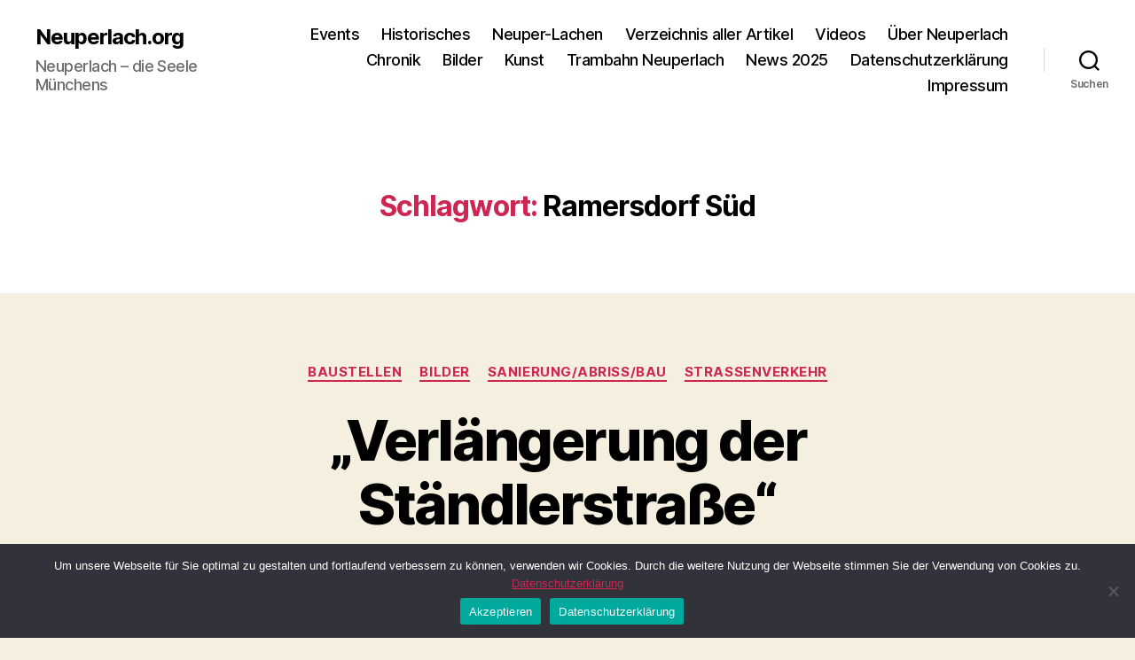

--- FILE ---
content_type: text/html; charset=UTF-8
request_url: https://www.neuperlach.org/blog/tag/ramersdorf-sued/
body_size: 182881
content:
<!DOCTYPE html>

<html class="no-js" lang="de">

	<head>

		<meta charset="UTF-8">
		<meta name="viewport" content="width=device-width, initial-scale=1.0">
		<meta name="description" content="Neuperlach – die Seele Münchens" />
		<meta name="keywords" content="" />

		<link rel="profile" href="https://gmpg.org/xfn/11">

		<title>Ramersdorf Süd &#8211; Neuperlach.org</title>
<meta name='robots' content='max-image-preview:large' />
<link rel="alternate" type="application/rss+xml" title="Neuperlach.org &raquo; Feed" href="https://www.neuperlach.org/blog/feed/" />
<link rel="alternate" type="application/rss+xml" title="Neuperlach.org &raquo; Kommentar-Feed" href="https://www.neuperlach.org/blog/comments/feed/" />
<link rel="alternate" type="application/rss+xml" title="Neuperlach.org &raquo; Schlagwort-Feed zu Ramersdorf Süd" href="https://www.neuperlach.org/blog/tag/ramersdorf-sued/feed/" />
<style id='wp-img-auto-sizes-contain-inline-css'>
img:is([sizes=auto i],[sizes^="auto," i]){contain-intrinsic-size:3000px 1500px}
/*# sourceURL=wp-img-auto-sizes-contain-inline-css */
</style>
<style id='wp-emoji-styles-inline-css'>

	img.wp-smiley, img.emoji {
		display: inline !important;
		border: none !important;
		box-shadow: none !important;
		height: 1em !important;
		width: 1em !important;
		margin: 0 0.07em !important;
		vertical-align: -0.1em !important;
		background: none !important;
		padding: 0 !important;
	}
/*# sourceURL=wp-emoji-styles-inline-css */
</style>
<style id='classic-theme-styles-inline-css'>
/*! This file is auto-generated */
.wp-block-button__link{color:#fff;background-color:#32373c;border-radius:9999px;box-shadow:none;text-decoration:none;padding:calc(.667em + 2px) calc(1.333em + 2px);font-size:1.125em}.wp-block-file__button{background:#32373c;color:#fff;text-decoration:none}
/*# sourceURL=/wp-includes/css/classic-themes.min.css */
</style>
<link rel='stylesheet' id='cookie-notice-front-css' href='https://www.neuperlach.org/blog/wp-content/plugins/cookie-notice/css/front.min.css?ver=2.5.11' media='all' />
<link rel='stylesheet' id='wp-imageviewer-css' href='https://www.neuperlach.org/blog/wp-content/plugins/wp-imageviewer/imageviewer/iv-viewer.css?ver=99.0.0' media='screen' />
<link rel='stylesheet' id='parent-style-css' href='https://www.neuperlach.org/blog/wp-content/themes/twentytwenty/style.css?ver=6.9' media='all' />
<link rel='stylesheet' id='child-theme-css-css' href='https://www.neuperlach.org/blog/wp-content/themes/twentytwenty-child/style.css?ver=6.9' media='all' />
<link rel='stylesheet' id='twentytwenty-style-css' href='https://www.neuperlach.org/blog/wp-content/themes/twentytwenty-child/style.css?ver=1.0' media='all' />
<style id='twentytwenty-style-inline-css'>
.color-accent,.color-accent-hover:hover,.color-accent-hover:focus,:root .has-accent-color,.has-drop-cap:not(:focus):first-letter,.wp-block-button.is-style-outline,a { color: #cd2653; }blockquote,.border-color-accent,.border-color-accent-hover:hover,.border-color-accent-hover:focus { border-color: #cd2653; }button,.button,.faux-button,.wp-block-button__link,.wp-block-file .wp-block-file__button,input[type="button"],input[type="reset"],input[type="submit"],.bg-accent,.bg-accent-hover:hover,.bg-accent-hover:focus,:root .has-accent-background-color,.comment-reply-link { background-color: #cd2653; }.fill-children-accent,.fill-children-accent * { fill: #cd2653; }body,.entry-title a,:root .has-primary-color { color: #000000; }:root .has-primary-background-color { background-color: #000000; }cite,figcaption,.wp-caption-text,.post-meta,.entry-content .wp-block-archives li,.entry-content .wp-block-categories li,.entry-content .wp-block-latest-posts li,.wp-block-latest-comments__comment-date,.wp-block-latest-posts__post-date,.wp-block-embed figcaption,.wp-block-image figcaption,.wp-block-pullquote cite,.comment-metadata,.comment-respond .comment-notes,.comment-respond .logged-in-as,.pagination .dots,.entry-content hr:not(.has-background),hr.styled-separator,:root .has-secondary-color { color: #6d6d6d; }:root .has-secondary-background-color { background-color: #6d6d6d; }pre,fieldset,input,textarea,table,table *,hr { border-color: #dcd7ca; }caption,code,code,kbd,samp,.wp-block-table.is-style-stripes tbody tr:nth-child(odd),:root .has-subtle-background-background-color { background-color: #dcd7ca; }.wp-block-table.is-style-stripes { border-bottom-color: #dcd7ca; }.wp-block-latest-posts.is-grid li { border-top-color: #dcd7ca; }:root .has-subtle-background-color { color: #dcd7ca; }body:not(.overlay-header) .primary-menu > li > a,body:not(.overlay-header) .primary-menu > li > .icon,.modal-menu a,.footer-menu a, .footer-widgets a:where(:not(.wp-block-button__link)),#site-footer .wp-block-button.is-style-outline,.wp-block-pullquote:before,.singular:not(.overlay-header) .entry-header a,.archive-header a,.header-footer-group .color-accent,.header-footer-group .color-accent-hover:hover { color: #cd2653; }.social-icons a,#site-footer button:not(.toggle),#site-footer .button,#site-footer .faux-button,#site-footer .wp-block-button__link,#site-footer .wp-block-file__button,#site-footer input[type="button"],#site-footer input[type="reset"],#site-footer input[type="submit"] { background-color: #cd2653; }.header-footer-group,body:not(.overlay-header) #site-header .toggle,.menu-modal .toggle { color: #000000; }body:not(.overlay-header) .primary-menu ul { background-color: #000000; }body:not(.overlay-header) .primary-menu > li > ul:after { border-bottom-color: #000000; }body:not(.overlay-header) .primary-menu ul ul:after { border-left-color: #000000; }.site-description,body:not(.overlay-header) .toggle-inner .toggle-text,.widget .post-date,.widget .rss-date,.widget_archive li,.widget_categories li,.widget cite,.widget_pages li,.widget_meta li,.widget_nav_menu li,.powered-by-wordpress,.footer-credits .privacy-policy,.to-the-top,.singular .entry-header .post-meta,.singular:not(.overlay-header) .entry-header .post-meta a { color: #6d6d6d; }.header-footer-group pre,.header-footer-group fieldset,.header-footer-group input,.header-footer-group textarea,.header-footer-group table,.header-footer-group table *,.footer-nav-widgets-wrapper,#site-footer,.menu-modal nav *,.footer-widgets-outer-wrapper,.footer-top { border-color: #dcd7ca; }.header-footer-group table caption,body:not(.overlay-header) .header-inner .toggle-wrapper::before { background-color: #dcd7ca; }
/*# sourceURL=twentytwenty-style-inline-css */
</style>
<link rel='stylesheet' id='twentytwenty-fonts-css' href='https://www.neuperlach.org/blog/wp-content/themes/twentytwenty/assets/css/font-inter.css?ver=1.0' media='all' />
<link rel='stylesheet' id='twentytwenty-print-style-css' href='https://www.neuperlach.org/blog/wp-content/themes/twentytwenty/print.css?ver=1.0' media='print' />
<script id="cookie-notice-front-js-before">
var cnArgs = {"ajaxUrl":"https:\/\/www.neuperlach.org\/blog\/wp-admin\/admin-ajax.php","nonce":"9f5699f222","hideEffect":"fade","position":"bottom","onScroll":false,"onScrollOffset":100,"onClick":false,"cookieName":"cookie_notice_accepted","cookieTime":2592000,"cookieTimeRejected":2592000,"globalCookie":false,"redirection":false,"cache":false,"revokeCookies":false,"revokeCookiesOpt":"automatic"};

//# sourceURL=cookie-notice-front-js-before
</script>
<script src="https://www.neuperlach.org/blog/wp-content/plugins/cookie-notice/js/front.min.js?ver=2.5.11" id="cookie-notice-front-js"></script>
<script src="https://www.neuperlach.org/blog/wp-includes/js/jquery/jquery.min.js?ver=3.7.1" id="jquery-core-js"></script>
<script src="https://www.neuperlach.org/blog/wp-includes/js/jquery/jquery-migrate.min.js?ver=3.4.1" id="jquery-migrate-js"></script>
<script src="https://www.neuperlach.org/blog/wp-content/themes/twentytwenty/assets/js/index.js?ver=1.0" id="twentytwenty-js-js" defer data-wp-strategy="defer"></script>
<link rel="https://api.w.org/" href="https://www.neuperlach.org/blog/wp-json/" /><link rel="alternate" title="JSON" type="application/json" href="https://www.neuperlach.org/blog/wp-json/wp/v2/tags/2392" /><link rel="EditURI" type="application/rsd+xml" title="RSD" href="https://www.neuperlach.org/blog/xmlrpc.php?rsd" />
<meta name="generator" content="WordPress 6.9" />
<script>
document.documentElement.className = document.documentElement.className.replace( 'no-js', 'js' );
//# sourceURL=twentytwenty_no_js_class
</script>

	<style id='global-styles-inline-css'>
:root{--wp--preset--aspect-ratio--square: 1;--wp--preset--aspect-ratio--4-3: 4/3;--wp--preset--aspect-ratio--3-4: 3/4;--wp--preset--aspect-ratio--3-2: 3/2;--wp--preset--aspect-ratio--2-3: 2/3;--wp--preset--aspect-ratio--16-9: 16/9;--wp--preset--aspect-ratio--9-16: 9/16;--wp--preset--color--black: #000000;--wp--preset--color--cyan-bluish-gray: #abb8c3;--wp--preset--color--white: #ffffff;--wp--preset--color--pale-pink: #f78da7;--wp--preset--color--vivid-red: #cf2e2e;--wp--preset--color--luminous-vivid-orange: #ff6900;--wp--preset--color--luminous-vivid-amber: #fcb900;--wp--preset--color--light-green-cyan: #7bdcb5;--wp--preset--color--vivid-green-cyan: #00d084;--wp--preset--color--pale-cyan-blue: #8ed1fc;--wp--preset--color--vivid-cyan-blue: #0693e3;--wp--preset--color--vivid-purple: #9b51e0;--wp--preset--color--accent: #cd2653;--wp--preset--color--primary: #000000;--wp--preset--color--secondary: #6d6d6d;--wp--preset--color--subtle-background: #dcd7ca;--wp--preset--color--background: #f5efe0;--wp--preset--gradient--vivid-cyan-blue-to-vivid-purple: linear-gradient(135deg,rgb(6,147,227) 0%,rgb(155,81,224) 100%);--wp--preset--gradient--light-green-cyan-to-vivid-green-cyan: linear-gradient(135deg,rgb(122,220,180) 0%,rgb(0,208,130) 100%);--wp--preset--gradient--luminous-vivid-amber-to-luminous-vivid-orange: linear-gradient(135deg,rgb(252,185,0) 0%,rgb(255,105,0) 100%);--wp--preset--gradient--luminous-vivid-orange-to-vivid-red: linear-gradient(135deg,rgb(255,105,0) 0%,rgb(207,46,46) 100%);--wp--preset--gradient--very-light-gray-to-cyan-bluish-gray: linear-gradient(135deg,rgb(238,238,238) 0%,rgb(169,184,195) 100%);--wp--preset--gradient--cool-to-warm-spectrum: linear-gradient(135deg,rgb(74,234,220) 0%,rgb(151,120,209) 20%,rgb(207,42,186) 40%,rgb(238,44,130) 60%,rgb(251,105,98) 80%,rgb(254,248,76) 100%);--wp--preset--gradient--blush-light-purple: linear-gradient(135deg,rgb(255,206,236) 0%,rgb(152,150,240) 100%);--wp--preset--gradient--blush-bordeaux: linear-gradient(135deg,rgb(254,205,165) 0%,rgb(254,45,45) 50%,rgb(107,0,62) 100%);--wp--preset--gradient--luminous-dusk: linear-gradient(135deg,rgb(255,203,112) 0%,rgb(199,81,192) 50%,rgb(65,88,208) 100%);--wp--preset--gradient--pale-ocean: linear-gradient(135deg,rgb(255,245,203) 0%,rgb(182,227,212) 50%,rgb(51,167,181) 100%);--wp--preset--gradient--electric-grass: linear-gradient(135deg,rgb(202,248,128) 0%,rgb(113,206,126) 100%);--wp--preset--gradient--midnight: linear-gradient(135deg,rgb(2,3,129) 0%,rgb(40,116,252) 100%);--wp--preset--font-size--small: 18px;--wp--preset--font-size--medium: 20px;--wp--preset--font-size--large: 26.25px;--wp--preset--font-size--x-large: 42px;--wp--preset--font-size--normal: 21px;--wp--preset--font-size--larger: 32px;--wp--preset--spacing--20: 0.44rem;--wp--preset--spacing--30: 0.67rem;--wp--preset--spacing--40: 1rem;--wp--preset--spacing--50: 1.5rem;--wp--preset--spacing--60: 2.25rem;--wp--preset--spacing--70: 3.38rem;--wp--preset--spacing--80: 5.06rem;--wp--preset--shadow--natural: 6px 6px 9px rgba(0, 0, 0, 0.2);--wp--preset--shadow--deep: 12px 12px 50px rgba(0, 0, 0, 0.4);--wp--preset--shadow--sharp: 6px 6px 0px rgba(0, 0, 0, 0.2);--wp--preset--shadow--outlined: 6px 6px 0px -3px rgb(255, 255, 255), 6px 6px rgb(0, 0, 0);--wp--preset--shadow--crisp: 6px 6px 0px rgb(0, 0, 0);}:where(.is-layout-flex){gap: 0.5em;}:where(.is-layout-grid){gap: 0.5em;}body .is-layout-flex{display: flex;}.is-layout-flex{flex-wrap: wrap;align-items: center;}.is-layout-flex > :is(*, div){margin: 0;}body .is-layout-grid{display: grid;}.is-layout-grid > :is(*, div){margin: 0;}:where(.wp-block-columns.is-layout-flex){gap: 2em;}:where(.wp-block-columns.is-layout-grid){gap: 2em;}:where(.wp-block-post-template.is-layout-flex){gap: 1.25em;}:where(.wp-block-post-template.is-layout-grid){gap: 1.25em;}.has-black-color{color: var(--wp--preset--color--black) !important;}.has-cyan-bluish-gray-color{color: var(--wp--preset--color--cyan-bluish-gray) !important;}.has-white-color{color: var(--wp--preset--color--white) !important;}.has-pale-pink-color{color: var(--wp--preset--color--pale-pink) !important;}.has-vivid-red-color{color: var(--wp--preset--color--vivid-red) !important;}.has-luminous-vivid-orange-color{color: var(--wp--preset--color--luminous-vivid-orange) !important;}.has-luminous-vivid-amber-color{color: var(--wp--preset--color--luminous-vivid-amber) !important;}.has-light-green-cyan-color{color: var(--wp--preset--color--light-green-cyan) !important;}.has-vivid-green-cyan-color{color: var(--wp--preset--color--vivid-green-cyan) !important;}.has-pale-cyan-blue-color{color: var(--wp--preset--color--pale-cyan-blue) !important;}.has-vivid-cyan-blue-color{color: var(--wp--preset--color--vivid-cyan-blue) !important;}.has-vivid-purple-color{color: var(--wp--preset--color--vivid-purple) !important;}.has-black-background-color{background-color: var(--wp--preset--color--black) !important;}.has-cyan-bluish-gray-background-color{background-color: var(--wp--preset--color--cyan-bluish-gray) !important;}.has-white-background-color{background-color: var(--wp--preset--color--white) !important;}.has-pale-pink-background-color{background-color: var(--wp--preset--color--pale-pink) !important;}.has-vivid-red-background-color{background-color: var(--wp--preset--color--vivid-red) !important;}.has-luminous-vivid-orange-background-color{background-color: var(--wp--preset--color--luminous-vivid-orange) !important;}.has-luminous-vivid-amber-background-color{background-color: var(--wp--preset--color--luminous-vivid-amber) !important;}.has-light-green-cyan-background-color{background-color: var(--wp--preset--color--light-green-cyan) !important;}.has-vivid-green-cyan-background-color{background-color: var(--wp--preset--color--vivid-green-cyan) !important;}.has-pale-cyan-blue-background-color{background-color: var(--wp--preset--color--pale-cyan-blue) !important;}.has-vivid-cyan-blue-background-color{background-color: var(--wp--preset--color--vivid-cyan-blue) !important;}.has-vivid-purple-background-color{background-color: var(--wp--preset--color--vivid-purple) !important;}.has-black-border-color{border-color: var(--wp--preset--color--black) !important;}.has-cyan-bluish-gray-border-color{border-color: var(--wp--preset--color--cyan-bluish-gray) !important;}.has-white-border-color{border-color: var(--wp--preset--color--white) !important;}.has-pale-pink-border-color{border-color: var(--wp--preset--color--pale-pink) !important;}.has-vivid-red-border-color{border-color: var(--wp--preset--color--vivid-red) !important;}.has-luminous-vivid-orange-border-color{border-color: var(--wp--preset--color--luminous-vivid-orange) !important;}.has-luminous-vivid-amber-border-color{border-color: var(--wp--preset--color--luminous-vivid-amber) !important;}.has-light-green-cyan-border-color{border-color: var(--wp--preset--color--light-green-cyan) !important;}.has-vivid-green-cyan-border-color{border-color: var(--wp--preset--color--vivid-green-cyan) !important;}.has-pale-cyan-blue-border-color{border-color: var(--wp--preset--color--pale-cyan-blue) !important;}.has-vivid-cyan-blue-border-color{border-color: var(--wp--preset--color--vivid-cyan-blue) !important;}.has-vivid-purple-border-color{border-color: var(--wp--preset--color--vivid-purple) !important;}.has-vivid-cyan-blue-to-vivid-purple-gradient-background{background: var(--wp--preset--gradient--vivid-cyan-blue-to-vivid-purple) !important;}.has-light-green-cyan-to-vivid-green-cyan-gradient-background{background: var(--wp--preset--gradient--light-green-cyan-to-vivid-green-cyan) !important;}.has-luminous-vivid-amber-to-luminous-vivid-orange-gradient-background{background: var(--wp--preset--gradient--luminous-vivid-amber-to-luminous-vivid-orange) !important;}.has-luminous-vivid-orange-to-vivid-red-gradient-background{background: var(--wp--preset--gradient--luminous-vivid-orange-to-vivid-red) !important;}.has-very-light-gray-to-cyan-bluish-gray-gradient-background{background: var(--wp--preset--gradient--very-light-gray-to-cyan-bluish-gray) !important;}.has-cool-to-warm-spectrum-gradient-background{background: var(--wp--preset--gradient--cool-to-warm-spectrum) !important;}.has-blush-light-purple-gradient-background{background: var(--wp--preset--gradient--blush-light-purple) !important;}.has-blush-bordeaux-gradient-background{background: var(--wp--preset--gradient--blush-bordeaux) !important;}.has-luminous-dusk-gradient-background{background: var(--wp--preset--gradient--luminous-dusk) !important;}.has-pale-ocean-gradient-background{background: var(--wp--preset--gradient--pale-ocean) !important;}.has-electric-grass-gradient-background{background: var(--wp--preset--gradient--electric-grass) !important;}.has-midnight-gradient-background{background: var(--wp--preset--gradient--midnight) !important;}.has-small-font-size{font-size: var(--wp--preset--font-size--small) !important;}.has-medium-font-size{font-size: var(--wp--preset--font-size--medium) !important;}.has-large-font-size{font-size: var(--wp--preset--font-size--large) !important;}.has-x-large-font-size{font-size: var(--wp--preset--font-size--x-large) !important;}
/*# sourceURL=global-styles-inline-css */
</style>
</head>

	<body class="archive tag tag-ramersdorf-sued tag-2392 wp-embed-responsive wp-theme-twentytwenty wp-child-theme-twentytwenty-child cookies-not-set enable-search-modal has-no-pagination showing-comments show-avatars footer-top-visible">

		<a class="skip-link screen-reader-text" href="#site-content">Zum Inhalt springen</a>
		<header id="site-header" class="header-footer-group">

			<div class="header-inner section-inner">

				<div class="header-titles-wrapper">

					
						<button class="toggle search-toggle mobile-search-toggle" data-toggle-target=".search-modal" data-toggle-body-class="showing-search-modal" data-set-focus=".search-modal .search-field" aria-expanded="false">
							<span class="toggle-inner">
								<span class="toggle-icon">
									<svg class="svg-icon" aria-hidden="true" role="img" focusable="false" xmlns="http://www.w3.org/2000/svg" width="23" height="23" viewBox="0 0 23 23"><path d="M38.710696,48.0601792 L43,52.3494831 L41.3494831,54 L37.0601792,49.710696 C35.2632422,51.1481185 32.9839107,52.0076499 30.5038249,52.0076499 C24.7027226,52.0076499 20,47.3049272 20,41.5038249 C20,35.7027226 24.7027226,31 30.5038249,31 C36.3049272,31 41.0076499,35.7027226 41.0076499,41.5038249 C41.0076499,43.9839107 40.1481185,46.2632422 38.710696,48.0601792 Z M36.3875844,47.1716785 C37.8030221,45.7026647 38.6734666,43.7048964 38.6734666,41.5038249 C38.6734666,36.9918565 35.0157934,33.3341833 30.5038249,33.3341833 C25.9918565,33.3341833 22.3341833,36.9918565 22.3341833,41.5038249 C22.3341833,46.0157934 25.9918565,49.6734666 30.5038249,49.6734666 C32.7048964,49.6734666 34.7026647,48.8030221 36.1716785,47.3875844 C36.2023931,47.347638 36.2360451,47.3092237 36.2726343,47.2726343 C36.3092237,47.2360451 36.347638,47.2023931 36.3875844,47.1716785 Z" transform="translate(-20 -31)" /></svg>								</span>
								<span class="toggle-text">Suchen</span>
							</span>
						</button><!-- .search-toggle -->

					
					<div class="header-titles">

						<div class="site-title faux-heading"><a href="https://www.neuperlach.org/blog/" rel="home">Neuperlach.org</a></div><div class="site-description">Neuperlach – die Seele Münchens</div><!-- .site-description -->
					</div><!-- .header-titles -->

					<button class="toggle nav-toggle mobile-nav-toggle" data-toggle-target=".menu-modal"  data-toggle-body-class="showing-menu-modal" aria-expanded="false" data-set-focus=".close-nav-toggle">
						<span class="toggle-inner">
							<span class="toggle-icon">
								<svg class="svg-icon" aria-hidden="true" role="img" focusable="false" xmlns="http://www.w3.org/2000/svg" width="26" height="7" viewBox="0 0 26 7"><path fill-rule="evenodd" d="M332.5,45 C330.567003,45 329,43.4329966 329,41.5 C329,39.5670034 330.567003,38 332.5,38 C334.432997,38 336,39.5670034 336,41.5 C336,43.4329966 334.432997,45 332.5,45 Z M342,45 C340.067003,45 338.5,43.4329966 338.5,41.5 C338.5,39.5670034 340.067003,38 342,38 C343.932997,38 345.5,39.5670034 345.5,41.5 C345.5,43.4329966 343.932997,45 342,45 Z M351.5,45 C349.567003,45 348,43.4329966 348,41.5 C348,39.5670034 349.567003,38 351.5,38 C353.432997,38 355,39.5670034 355,41.5 C355,43.4329966 353.432997,45 351.5,45 Z" transform="translate(-329 -38)" /></svg>							</span>
							<span class="toggle-text">Menü</span>
						</span>
					</button><!-- .nav-toggle -->

				</div><!-- .header-titles-wrapper -->

				<div class="header-navigation-wrapper">

					
							<nav class="primary-menu-wrapper" aria-label="Horizontal">

								<ul class="primary-menu reset-list-style">

								<li class="page_item page-item-16509"><a href="https://www.neuperlach.org/blog/events/">Events</a></li>
<li class="page_item page-item-15411"><a href="https://www.neuperlach.org/blog/historisches-2/">Historisches</a></li>
<li class="page_item page-item-17852"><a href="https://www.neuperlach.org/blog/humor/">Neuper-Lachen</a></li>
<li class="page_item page-item-20689"><a href="https://www.neuperlach.org/blog/inhaltsverzeichnis/">Verzeichnis aller Artikel</a></li>
<li class="page_item page-item-19658"><a href="https://www.neuperlach.org/blog/videos/">Videos</a></li>
<li class="page_item page-item-7"><a href="https://www.neuperlach.org/blog/uber-neuperlach/">Über Neuperlach</a></li>
<li class="page_item page-item-10"><a href="https://www.neuperlach.org/blog/chronologie/">Chronik</a></li>
<li class="page_item page-item-44"><a href="https://www.neuperlach.org/blog/bilder/">Bilder</a></li>
<li class="page_item page-item-293"><a href="https://www.neuperlach.org/blog/kunst/">Kunst</a></li>
<li class="page_item page-item-2086"><a href="https://www.neuperlach.org/blog/trambahn/">Trambahn Neuperlach</a></li>
<li class="page_item page-item-21062"><a href="https://www.neuperlach.org/blog/news-2025/">News 2025</a></li>
<li class="page_item page-item-3"><a href="https://www.neuperlach.org/blog/datenschutzerklaerung/">Datenschutzerklärung</a></li>
<li class="page_item page-item-11921"><a href="https://www.neuperlach.org/blog/impressum/">Impressum</a></li>

								</ul>

							</nav><!-- .primary-menu-wrapper -->

						
						<div class="header-toggles hide-no-js">

						
							<div class="toggle-wrapper search-toggle-wrapper">

								<button class="toggle search-toggle desktop-search-toggle" data-toggle-target=".search-modal" data-toggle-body-class="showing-search-modal" data-set-focus=".search-modal .search-field" aria-expanded="false">
									<span class="toggle-inner">
										<svg class="svg-icon" aria-hidden="true" role="img" focusable="false" xmlns="http://www.w3.org/2000/svg" width="23" height="23" viewBox="0 0 23 23"><path d="M38.710696,48.0601792 L43,52.3494831 L41.3494831,54 L37.0601792,49.710696 C35.2632422,51.1481185 32.9839107,52.0076499 30.5038249,52.0076499 C24.7027226,52.0076499 20,47.3049272 20,41.5038249 C20,35.7027226 24.7027226,31 30.5038249,31 C36.3049272,31 41.0076499,35.7027226 41.0076499,41.5038249 C41.0076499,43.9839107 40.1481185,46.2632422 38.710696,48.0601792 Z M36.3875844,47.1716785 C37.8030221,45.7026647 38.6734666,43.7048964 38.6734666,41.5038249 C38.6734666,36.9918565 35.0157934,33.3341833 30.5038249,33.3341833 C25.9918565,33.3341833 22.3341833,36.9918565 22.3341833,41.5038249 C22.3341833,46.0157934 25.9918565,49.6734666 30.5038249,49.6734666 C32.7048964,49.6734666 34.7026647,48.8030221 36.1716785,47.3875844 C36.2023931,47.347638 36.2360451,47.3092237 36.2726343,47.2726343 C36.3092237,47.2360451 36.347638,47.2023931 36.3875844,47.1716785 Z" transform="translate(-20 -31)" /></svg>										<span class="toggle-text">Suchen</span>
									</span>
								</button><!-- .search-toggle -->

							</div>

							
						</div><!-- .header-toggles -->
						
				</div><!-- .header-navigation-wrapper -->

			</div><!-- .header-inner -->

			<div class="search-modal cover-modal header-footer-group" data-modal-target-string=".search-modal" role="dialog" aria-modal="true" aria-label="Suche">

	<div class="search-modal-inner modal-inner">

		<div class="section-inner">

			<form role="search" aria-label="Suche nach:" method="get" class="search-form" action="https://www.neuperlach.org/blog/">
	<label for="search-form-1">
		<span class="screen-reader-text">
			Suche nach:		</span>
		<input type="search" id="search-form-1" class="search-field" placeholder="Suchen …" value="" name="s" />
	</label>
	<input type="submit" class="search-submit" value="Suchen" />
</form>

			<button class="toggle search-untoggle close-search-toggle fill-children-current-color" data-toggle-target=".search-modal" data-toggle-body-class="showing-search-modal" data-set-focus=".search-modal .search-field">
				<span class="screen-reader-text">
					Suche schließen				</span>
				<svg class="svg-icon" aria-hidden="true" role="img" focusable="false" xmlns="http://www.w3.org/2000/svg" width="16" height="16" viewBox="0 0 16 16"><polygon fill="" fill-rule="evenodd" points="6.852 7.649 .399 1.195 1.445 .149 7.899 6.602 14.352 .149 15.399 1.195 8.945 7.649 15.399 14.102 14.352 15.149 7.899 8.695 1.445 15.149 .399 14.102" /></svg>			</button><!-- .search-toggle -->

		</div><!-- .section-inner -->

	</div><!-- .search-modal-inner -->

</div><!-- .menu-modal -->

		</header><!-- #site-header -->

		
<div class="menu-modal cover-modal header-footer-group" data-modal-target-string=".menu-modal">

	<div class="menu-modal-inner modal-inner">

		<div class="menu-wrapper section-inner">

			<div class="menu-top">

				<button class="toggle close-nav-toggle fill-children-current-color" data-toggle-target=".menu-modal" data-toggle-body-class="showing-menu-modal" data-set-focus=".menu-modal">
					<span class="toggle-text">Menü schließen</span>
					<svg class="svg-icon" aria-hidden="true" role="img" focusable="false" xmlns="http://www.w3.org/2000/svg" width="16" height="16" viewBox="0 0 16 16"><polygon fill="" fill-rule="evenodd" points="6.852 7.649 .399 1.195 1.445 .149 7.899 6.602 14.352 .149 15.399 1.195 8.945 7.649 15.399 14.102 14.352 15.149 7.899 8.695 1.445 15.149 .399 14.102" /></svg>				</button><!-- .nav-toggle -->

				
					<nav class="mobile-menu" aria-label="Mobile">

						<ul class="modal-menu reset-list-style">

						<li class="page_item page-item-16509"><div class="ancestor-wrapper"><a href="https://www.neuperlach.org/blog/events/">Events</a></div><!-- .ancestor-wrapper --></li>
<li class="page_item page-item-15411"><div class="ancestor-wrapper"><a href="https://www.neuperlach.org/blog/historisches-2/">Historisches</a></div><!-- .ancestor-wrapper --></li>
<li class="page_item page-item-17852"><div class="ancestor-wrapper"><a href="https://www.neuperlach.org/blog/humor/">Neuper-Lachen</a></div><!-- .ancestor-wrapper --></li>
<li class="page_item page-item-20689"><div class="ancestor-wrapper"><a href="https://www.neuperlach.org/blog/inhaltsverzeichnis/">Verzeichnis aller Artikel</a></div><!-- .ancestor-wrapper --></li>
<li class="page_item page-item-19658"><div class="ancestor-wrapper"><a href="https://www.neuperlach.org/blog/videos/">Videos</a></div><!-- .ancestor-wrapper --></li>
<li class="page_item page-item-7"><div class="ancestor-wrapper"><a href="https://www.neuperlach.org/blog/uber-neuperlach/">Über Neuperlach</a></div><!-- .ancestor-wrapper --></li>
<li class="page_item page-item-10"><div class="ancestor-wrapper"><a href="https://www.neuperlach.org/blog/chronologie/">Chronik</a></div><!-- .ancestor-wrapper --></li>
<li class="page_item page-item-44"><div class="ancestor-wrapper"><a href="https://www.neuperlach.org/blog/bilder/">Bilder</a></div><!-- .ancestor-wrapper --></li>
<li class="page_item page-item-293"><div class="ancestor-wrapper"><a href="https://www.neuperlach.org/blog/kunst/">Kunst</a></div><!-- .ancestor-wrapper --></li>
<li class="page_item page-item-2086"><div class="ancestor-wrapper"><a href="https://www.neuperlach.org/blog/trambahn/">Trambahn Neuperlach</a></div><!-- .ancestor-wrapper --></li>
<li class="page_item page-item-21062"><div class="ancestor-wrapper"><a href="https://www.neuperlach.org/blog/news-2025/">News 2025</a></div><!-- .ancestor-wrapper --></li>
<li class="page_item page-item-3"><div class="ancestor-wrapper"><a href="https://www.neuperlach.org/blog/datenschutzerklaerung/">Datenschutzerklärung</a></div><!-- .ancestor-wrapper --></li>
<li class="page_item page-item-11921"><div class="ancestor-wrapper"><a href="https://www.neuperlach.org/blog/impressum/">Impressum</a></div><!-- .ancestor-wrapper --></li>

						</ul>

					</nav>

					
			</div><!-- .menu-top -->

			<div class="menu-bottom">

				
			</div><!-- .menu-bottom -->

		</div><!-- .menu-wrapper -->

	</div><!-- .menu-modal-inner -->

</div><!-- .menu-modal -->

<main id="site-content">

	
		<header class="archive-header has-text-align-center header-footer-group">

			<div class="archive-header-inner section-inner medium">

									<h1 class="archive-title"><span class="color-accent">Schlagwort:</span> <span>Ramersdorf Süd</span></h1>
				
				
			</div><!-- .archive-header-inner -->

		</header><!-- .archive-header -->

		
<article class="post-13901 post type-post status-publish format-standard hentry category-baustellen category-bilder category-abrissneubau category-strasenverkehr tag-a99 tag-abwasserkanal tag-alexisquartier tag-alexisweg tag-ampeln tag-autobahn tag-balanstrasse-west tag-franz-heubl-strasse tag-gully tag-hans-a-engelhard-strasse tag-heizwerk-perlach tag-kieswerk tag-kreuzung tag-nussdorf tag-piederstorfer tag-ramersdorf tag-ramersdorf-sued tag-rammgeraet tag-spundwand tag-standlerstrase tag-strassenablauf tag-t-kreuzung tag-tempo-30 tag-truderinger-wald tag-zenzl-muehsam-strasse" id="post-13901">

	
<header class="entry-header has-text-align-center">

	<div class="entry-header-inner section-inner medium">

		
			<div class="entry-categories">
				<span class="screen-reader-text">
					Kategorien				</span>
				<div class="entry-categories-inner">
					<a href="https://www.neuperlach.org/blog/category/baustellen/" rel="category tag">Baustellen</a> <a href="https://www.neuperlach.org/blog/category/bilder/" rel="category tag">Bilder</a> <a href="https://www.neuperlach.org/blog/category/abrissneubau/" rel="category tag">Sanierung/Abriss/Bau</a> <a href="https://www.neuperlach.org/blog/category/strasenverkehr/" rel="category tag">Straßenverkehr</a>				</div><!-- .entry-categories-inner -->
			</div><!-- .entry-categories -->

			<h2 class="entry-title heading-size-1"><a href="https://www.neuperlach.org/blog/verlaengerung-der-staendlerstrasse/">&#8222;Verlängerung der Ständlerstraße&#8220;</a></h2>
		<div class="post-meta-wrapper post-meta-single post-meta-single-top">

			<ul class="post-meta">

									<li class="post-author meta-wrapper">
						<span class="meta-icon">
							<span class="screen-reader-text">
								Beitragsautor							</span>
							<svg class="svg-icon" aria-hidden="true" role="img" focusable="false" xmlns="http://www.w3.org/2000/svg" width="18" height="20" viewBox="0 0 18 20"><path fill="" d="M18,19 C18,19.5522847 17.5522847,20 17,20 C16.4477153,20 16,19.5522847 16,19 L16,17 C16,15.3431458 14.6568542,14 13,14 L5,14 C3.34314575,14 2,15.3431458 2,17 L2,19 C2,19.5522847 1.55228475,20 1,20 C0.44771525,20 0,19.5522847 0,19 L0,17 C0,14.2385763 2.23857625,12 5,12 L13,12 C15.7614237,12 18,14.2385763 18,17 L18,19 Z M9,10 C6.23857625,10 4,7.76142375 4,5 C4,2.23857625 6.23857625,0 9,0 C11.7614237,0 14,2.23857625 14,5 C14,7.76142375 11.7614237,10 9,10 Z M9,8 C10.6568542,8 12,6.65685425 12,5 C12,3.34314575 10.6568542,2 9,2 C7.34314575,2 6,3.34314575 6,5 C6,6.65685425 7.34314575,8 9,8 Z" /></svg>						</span>
						<span class="meta-text">
							Von <a href="https://www.neuperlach.org/blog/author/admin/">Thomas Irlbeck</a>						</span>
					</li>
										<li class="post-date meta-wrapper">
						<span class="meta-icon">
							<span class="screen-reader-text">
								Veröffentlichungsdatum							</span>
							<svg class="svg-icon" aria-hidden="true" role="img" focusable="false" xmlns="http://www.w3.org/2000/svg" width="18" height="19" viewBox="0 0 18 19"><path fill="" d="M4.60069444,4.09375 L3.25,4.09375 C2.47334957,4.09375 1.84375,4.72334957 1.84375,5.5 L1.84375,7.26736111 L16.15625,7.26736111 L16.15625,5.5 C16.15625,4.72334957 15.5266504,4.09375 14.75,4.09375 L13.3993056,4.09375 L13.3993056,4.55555556 C13.3993056,5.02154581 13.0215458,5.39930556 12.5555556,5.39930556 C12.0895653,5.39930556 11.7118056,5.02154581 11.7118056,4.55555556 L11.7118056,4.09375 L6.28819444,4.09375 L6.28819444,4.55555556 C6.28819444,5.02154581 5.9104347,5.39930556 5.44444444,5.39930556 C4.97845419,5.39930556 4.60069444,5.02154581 4.60069444,4.55555556 L4.60069444,4.09375 Z M6.28819444,2.40625 L11.7118056,2.40625 L11.7118056,1 C11.7118056,0.534009742 12.0895653,0.15625 12.5555556,0.15625 C13.0215458,0.15625 13.3993056,0.534009742 13.3993056,1 L13.3993056,2.40625 L14.75,2.40625 C16.4586309,2.40625 17.84375,3.79136906 17.84375,5.5 L17.84375,15.875 C17.84375,17.5836309 16.4586309,18.96875 14.75,18.96875 L3.25,18.96875 C1.54136906,18.96875 0.15625,17.5836309 0.15625,15.875 L0.15625,5.5 C0.15625,3.79136906 1.54136906,2.40625 3.25,2.40625 L4.60069444,2.40625 L4.60069444,1 C4.60069444,0.534009742 4.97845419,0.15625 5.44444444,0.15625 C5.9104347,0.15625 6.28819444,0.534009742 6.28819444,1 L6.28819444,2.40625 Z M1.84375,8.95486111 L1.84375,15.875 C1.84375,16.6516504 2.47334957,17.28125 3.25,17.28125 L14.75,17.28125 C15.5266504,17.28125 16.15625,16.6516504 16.15625,15.875 L16.15625,8.95486111 L1.84375,8.95486111 Z" /></svg>						</span>
						<span class="meta-text">
							<a href="https://www.neuperlach.org/blog/verlaengerung-der-staendlerstrasse/">2. Mai 2019</a>
						</span>
					</li>
										<li class="post-comment-link meta-wrapper">
						<span class="meta-icon">
							<svg class="svg-icon" aria-hidden="true" role="img" focusable="false" xmlns="http://www.w3.org/2000/svg" width="19" height="19" viewBox="0 0 19 19"><path d="M9.43016863,13.2235931 C9.58624731,13.094699 9.7823475,13.0241935 9.98476849,13.0241935 L15.0564516,13.0241935 C15.8581553,13.0241935 16.5080645,12.3742843 16.5080645,11.5725806 L16.5080645,3.44354839 C16.5080645,2.64184472 15.8581553,1.99193548 15.0564516,1.99193548 L3.44354839,1.99193548 C2.64184472,1.99193548 1.99193548,2.64184472 1.99193548,3.44354839 L1.99193548,11.5725806 C1.99193548,12.3742843 2.64184472,13.0241935 3.44354839,13.0241935 L5.76612903,13.0241935 C6.24715123,13.0241935 6.63709677,13.4141391 6.63709677,13.8951613 L6.63709677,15.5301903 L9.43016863,13.2235931 Z M3.44354839,14.766129 C1.67980032,14.766129 0.25,13.3363287 0.25,11.5725806 L0.25,3.44354839 C0.25,1.67980032 1.67980032,0.25 3.44354839,0.25 L15.0564516,0.25 C16.8201997,0.25 18.25,1.67980032 18.25,3.44354839 L18.25,11.5725806 C18.25,13.3363287 16.8201997,14.766129 15.0564516,14.766129 L10.2979143,14.766129 L6.32072889,18.0506004 C5.75274472,18.5196577 4.89516129,18.1156602 4.89516129,17.3790323 L4.89516129,14.766129 L3.44354839,14.766129 Z" /></svg>						</span>
						<span class="meta-text">
							<a href="https://www.neuperlach.org/blog/verlaengerung-der-staendlerstrasse/#comments">2 Kommentare<span class="screen-reader-text"> zu &#8222;Verlängerung der Ständlerstraße&#8220;</span></a>						</span>
					</li>
					
			</ul><!-- .post-meta -->

		</div><!-- .post-meta-wrapper -->

		
	</div><!-- .entry-header-inner -->

</header><!-- .entry-header -->

	<div class="post-inner thin ">

		<div class="entry-content">

			<figure id="attachment_15509" aria-describedby="caption-attachment-15509" style="width: 580px" class="wp-caption alignnone"><a href="https://www.neuperlach.org/blog/wp-content/uploads/2019/05/IMG_8868.jpg"><img fetchpriority="high" decoding="async" class="size-large wp-image-15509" src="https://www.neuperlach.org/blog/wp-content/uploads/2019/05/IMG_8868-1024x768.jpg" alt="Verlängerung Ständlerstraße" width="580" height="435" srcset="https://www.neuperlach.org/blog/wp-content/uploads/2019/05/IMG_8868-1024x768.jpg 1024w, https://www.neuperlach.org/blog/wp-content/uploads/2019/05/IMG_8868-300x225.jpg 300w, https://www.neuperlach.org/blog/wp-content/uploads/2019/05/IMG_8868-768x576.jpg 768w, https://www.neuperlach.org/blog/wp-content/uploads/2019/05/IMG_8868-1536x1152.jpg 1536w, https://www.neuperlach.org/blog/wp-content/uploads/2019/05/IMG_8868-1200x900.jpg 1200w, https://www.neuperlach.org/blog/wp-content/uploads/2019/05/IMG_8868.jpg 1920w" sizes="(max-width: 580px) 100vw, 580px" /></a><figcaption id="caption-attachment-15509" class="wp-caption-text">Bild 1: Baustelle mit dem Heizwerk Perlach im Hintergrund (02.05.2019) © Thomas Irlbeck</figcaption></figure>
<p>Die Schlagzeile wurde absichtlich so gewählt, denn es handelt(e) sich um eine bekannte politische Parole. Sie wurde in Anführungszeichen gesetzt, weil sie inzwischen falsch verstanden werden könnte. Die einen (wohl die Mehrheit) sahen in diesem uralten Plan eine Schreckensvision in Gestalt einer Zerstörung des Truderinger Waldes und auch eine Zunahme des Verkehrslärms, da beim Übergang in die Autobahn die Verkehrsteilnehmer wohl schon irgendwo ab der Heinrich-Wieland-Straße Richtung Ost so richtig aufs Gas drücken würden, auch wenn man bis zum Karl-Marx-Ring bei maximal 60 km/h bleiben würde.</p>
<p>Andere sahen (manche sehen immer noch) eine äußerst sinnvolle Entlastung der Verkehrsströme Richtung Ost. Wer von Neuperlach zum Autobahnring (A99) will, müsste nicht durch Trudering oder Putzbrunn fahren. Auch eine Bürgerinitiative kämpfte für die Verlängerung und drückte Autofahrern Flyer in die Hand, um sie zu überzeugen.</p>
<p>Aber die Verlängerung der Ständlerstraße als Autobahn ist Geschichte, verlängert wird die Ständlerstraße dennoch. <a href="https://www.neuperlach.org/blog/?p=15542">Aber nur zur Erschließung des neuen Neuperlacher Quartiers, des Alexisquartier</a> (früher als Neubaugebiet Piederstorfer bekannt, dem Namen des ehemaligen Kieswerks).</p>
<p><em>Verlängerung</em> kann missverstanden werden, denn die &#8222;Verlängerung&#8220; wird als reiner Zubringer in Form einer Wohnstraße (wohl Tempo 30 km/h) erfolgen. Die Straße wird vor dem Alexisweg enden und nicht in den Wald hineingeführt. Eine echte Sackgasse ist diese Verlängerung aber auch nicht. Zwar endet diese formal betrachtet als Sackgasse, aber man kommt, indem man zunächst vor dem hinteren Stummel links abbiegt, im Zickzackkurs durch das neue Quartier und auf der Friedrich-Creuzer-Straße in Trudering raus.</p>
<p>Eine Visualisierung, wie das einmal aussehen wird, findet sich hier auf muenchen.de. Eine 3D-Map zeigt auch die beiden geplanten 52m-Hochhäuser. Zum Artikel (dort etwas runterscrollen) mit der 3D-Maps: (leider nicht mehr vorhanden!)</p>
<p>Auch galt es als sehr wahrscheinlich, dass das neue Straßenstück einen anderen Namen als <em>Ständlerstraße</em> tragen wird, schon einmal wegen der Hausnummernlücke, die entstehen würde. Die höchste Hausnummer der Ständlerstraße ist wohl momentan 85. Das zugehörige Haus im Stadtteil &#8222;Balanstraße West&#8220;, ein namentlich wenig bekanntes Quartier in Ramersdorf. (Andere, auch nicht wirklich bekannte Namen sind <em>Ramersdorf Süd</em> und <em>Nußdorf</em>.)</p>
<p>Würde die &#8222;verlängerte&#8220; Ständlerstraße also weiter so heißen, dann trüge das nächste Haus irgendwo viele Kilometer weiter östlich hinter dem Karl-Marx-Ring die nächste Hausnummer 86. Das Auffinden von Orten, speziell die Zustellung von Sendungen, würde das nicht gerade erleichtern.</p>
<h3>So heißt die verlängerte Ständlerstraße</h3>
<p>Nun sind die Würfel gefallen. Der erste Teil der Verlängerung wird mit Hans-A.-Engelhard-Straße beginnen. Die Straße biegt dann ein Stück später nach links ab. Der Rest der gedachten Verlängerung wird dann Zenzl-Mühsam-Straße heißen. Letztere endet wie schon vorher angedeutet, unmittelbar vor dem Alexisweg (Quelle: OpenStreetMap).</p>
<p>Warum gerade jetzt ein Bericht zur &#8222;Verlängerung der Ständlerstraße&#8220;? Ganz einfach: Derzeit finden symolträchtige Arbeiten am Ende der Ständlerstraße auf Höhe des Karl-Marx-Rings statt. Ein im Weg stehendes Wasserrohr war bereits Ende 2018 tiefergelegt worden. Nun aber wird der Durchstich vorbereitet und die T-Kreuzung Ständlerstraße/Karl-Marx-Ring wird so langsam zur vollständigen Kreuzung. Bereits im Februar war ein Behelfsweg für Fußgänger und Radfahrer angelegt worden, die dann wohl zwischen den Zäunen auf dem Hügel oben passieren können, während unten an der T-Kreuzung bereits mit dem ersten Teil des Durchstichs begonnen wird (siehe auch Bild 5). Die Alternative wäre, den östlichen Rad- und Fußweg an der Ständlerstraße zu unterbrechen und die Radfahrer und Fußgänger auf der anderen Straßenseite zu führen, was man aber offenbar vermeiden will.</p>
<p>Der Straßenablauf (Gully) in der Baustelle (Bild 1 in der Mitte und Bild 3) deutet bereits an, auf welchem Niveau bzw. mit welcher Schräge die neue Straße gebaut wird. Ein Höhenunterschied muss auf jeden Fall überwunden werden, aber er muss sanfter erfolgen. Der derzeitige Hügel – zwischen Graf-Zentrum und Heizwerk Perlach – ist viel zu steil.</p>
<figure id="attachment_15510" aria-describedby="caption-attachment-15510" style="width: 580px" class="wp-caption alignnone"><a href="https://www.neuperlach.org/blog/wp-content/uploads/2019/05/IMG_8870.jpg"><img decoding="async" class="size-large wp-image-15510" src="https://www.neuperlach.org/blog/wp-content/uploads/2019/05/IMG_8870-1024x767.jpg" alt="Verlängerung Ständlerstraße" width="580" height="434" srcset="https://www.neuperlach.org/blog/wp-content/uploads/2019/05/IMG_8870-1024x767.jpg 1024w, https://www.neuperlach.org/blog/wp-content/uploads/2019/05/IMG_8870-300x225.jpg 300w, https://www.neuperlach.org/blog/wp-content/uploads/2019/05/IMG_8870-768x576.jpg 768w, https://www.neuperlach.org/blog/wp-content/uploads/2019/05/IMG_8870-1536x1151.jpg 1536w, https://www.neuperlach.org/blog/wp-content/uploads/2019/05/IMG_8870-1200x899.jpg 1200w, https://www.neuperlach.org/blog/wp-content/uploads/2019/05/IMG_8870.jpg 1920w" sizes="(max-width: 580px) 100vw, 580px" /></a><figcaption id="caption-attachment-15510" class="wp-caption-text">Bild 2: Rammgerät zum Einsetzen der Spundwände (02.05.2019) © Thomas Irlbeck</figcaption></figure>
<figure id="attachment_15511" aria-describedby="caption-attachment-15511" style="width: 580px" class="wp-caption alignnone"><a href="https://www.neuperlach.org/blog/wp-content/uploads/2019/05/IMG_8873.jpg"><img decoding="async" class="size-large wp-image-15511" src="https://www.neuperlach.org/blog/wp-content/uploads/2019/05/IMG_8873-1024x768.jpg" alt="Verlängerung Ständlerstraße" width="580" height="435" srcset="https://www.neuperlach.org/blog/wp-content/uploads/2019/05/IMG_8873-1024x768.jpg 1024w, https://www.neuperlach.org/blog/wp-content/uploads/2019/05/IMG_8873-300x225.jpg 300w, https://www.neuperlach.org/blog/wp-content/uploads/2019/05/IMG_8873-768x576.jpg 768w, https://www.neuperlach.org/blog/wp-content/uploads/2019/05/IMG_8873-1536x1152.jpg 1536w, https://www.neuperlach.org/blog/wp-content/uploads/2019/05/IMG_8873-1200x900.jpg 1200w, https://www.neuperlach.org/blog/wp-content/uploads/2019/05/IMG_8873.jpg 1920w" sizes="(max-width: 580px) 100vw, 580px" /></a><figcaption id="caption-attachment-15511" class="wp-caption-text">Bild 3: Straßenablauf (02.05.2019) © Thomas Irlbeck</figcaption></figure>
<figure id="attachment_15512" aria-describedby="caption-attachment-15512" style="width: 580px" class="wp-caption alignnone"><a href="https://www.neuperlach.org/blog/wp-content/uploads/2019/05/IMG_8875.jpg"><img loading="lazy" decoding="async" class="size-large wp-image-15512" src="https://www.neuperlach.org/blog/wp-content/uploads/2019/05/IMG_8875-1024x768.jpg" alt="Verlängerung Ständlerstraße" width="580" height="435" srcset="https://www.neuperlach.org/blog/wp-content/uploads/2019/05/IMG_8875-1024x768.jpg 1024w, https://www.neuperlach.org/blog/wp-content/uploads/2019/05/IMG_8875-300x225.jpg 300w, https://www.neuperlach.org/blog/wp-content/uploads/2019/05/IMG_8875-768x576.jpg 768w, https://www.neuperlach.org/blog/wp-content/uploads/2019/05/IMG_8875-1536x1152.jpg 1536w, https://www.neuperlach.org/blog/wp-content/uploads/2019/05/IMG_8875-1200x900.jpg 1200w, https://www.neuperlach.org/blog/wp-content/uploads/2019/05/IMG_8875.jpg 1920w" sizes="auto, (max-width: 580px) 100vw, 580px" /></a><figcaption id="caption-attachment-15512" class="wp-caption-text">Bild 4: Rammgerät zum Einsetzen der Spundwände (02.05.2019) © Thomas Irlbeck</figcaption></figure>
<figure id="attachment_15513" aria-describedby="caption-attachment-15513" style="width: 580px" class="wp-caption alignnone"><a href="https://www.neuperlach.org/blog/wp-content/uploads/2019/05/IMG_8880.jpg"><img loading="lazy" decoding="async" class="size-large wp-image-15513" src="https://www.neuperlach.org/blog/wp-content/uploads/2019/05/IMG_8880-1024x768.jpg" alt="Verlängerung Ständlerstraße" width="580" height="435" srcset="https://www.neuperlach.org/blog/wp-content/uploads/2019/05/IMG_8880-1024x768.jpg 1024w, https://www.neuperlach.org/blog/wp-content/uploads/2019/05/IMG_8880-300x225.jpg 300w, https://www.neuperlach.org/blog/wp-content/uploads/2019/05/IMG_8880-768x576.jpg 768w, https://www.neuperlach.org/blog/wp-content/uploads/2019/05/IMG_8880-1536x1152.jpg 1536w, https://www.neuperlach.org/blog/wp-content/uploads/2019/05/IMG_8880-1200x900.jpg 1200w, https://www.neuperlach.org/blog/wp-content/uploads/2019/05/IMG_8880.jpg 1920w" sizes="auto, (max-width: 580px) 100vw, 580px" /></a><figcaption id="caption-attachment-15513" class="wp-caption-text">Bild 5: Voraussichtlicher Behehelfsweg für Fußgänger und Radfahrer als Ausführung mit drei Zäunen. Der niedrigere Zaun dient dazu, ein Stolpern über die Streben des straßenseitigen Zauns zu verhindern (02.05.2019) © Thomas Irlbeck</figcaption></figure>
<p>Hier noch ein Bild aus dem Archiv, das aus der Vogelperspektive die zukünftige Kreuzung zeigt:<img loading="lazy" decoding="async" class="vg" src="https://ssl-vg03.met.vgwort.de/na/e5fa2513e06f424bba4770164b2f71ed" alt="" width="1" height="1" /></p>
<figure id="attachment_15514" aria-describedby="caption-attachment-15514" style="width: 580px" class="wp-caption alignnone"><a href="https://www.neuperlach.org/blog/wp-content/uploads/2019/05/IMG_4225.jpg"><img loading="lazy" decoding="async" class="size-large wp-image-15514" src="https://www.neuperlach.org/blog/wp-content/uploads/2019/05/IMG_4225-1024x771.jpg" alt="Verlängerung Ständlerstraße" width="580" height="437" srcset="https://www.neuperlach.org/blog/wp-content/uploads/2019/05/IMG_4225-1024x771.jpg 1024w, https://www.neuperlach.org/blog/wp-content/uploads/2019/05/IMG_4225-300x226.jpg 300w, https://www.neuperlach.org/blog/wp-content/uploads/2019/05/IMG_4225-768x578.jpg 768w, https://www.neuperlach.org/blog/wp-content/uploads/2019/05/IMG_4225-1536x1156.jpg 1536w, https://www.neuperlach.org/blog/wp-content/uploads/2019/05/IMG_4225-1200x903.jpg 1200w, https://www.neuperlach.org/blog/wp-content/uploads/2019/05/IMG_4225.jpg 1920w" sizes="auto, (max-width: 580px) 100vw, 580px" /></a><figcaption id="caption-attachment-15514" class="wp-caption-text">Bild 6 (12.07.2018) © Thomas Irlbeck</figcaption></figure>
<p>Das folgende Foto – ebenfalls aus dem Archiv – lässt abschätzen, wie hoch das zu überwindende Plateau am Ende der Ständlerstraße ist. Das Bild zeigt, dass die Höhe etwa dem eines MVG-Busses entspricht. Der misst in der Höhe 3,08 Meter. Natürlich gibt es leichtere perspektivische Fehler und ein paar andere Faktoren, aber dennoch scheint eine Angabe 3 bis 4 Meter (vielleicht sogar eher 3 Meter) realistisch.</p>
<figure id="attachment_15530" aria-describedby="caption-attachment-15530" style="width: 580px" class="wp-caption alignnone"><a href="https://www.neuperlach.org/blog/wp-content/uploads/2019/05/IMG_4955.jpg"><img loading="lazy" decoding="async" class="size-large wp-image-15530" src="https://www.neuperlach.org/blog/wp-content/uploads/2019/05/IMG_4955-1024x768.jpg" alt="Verlängerung Ständlerstraße" width="580" height="435" srcset="https://www.neuperlach.org/blog/wp-content/uploads/2019/05/IMG_4955-1024x768.jpg 1024w, https://www.neuperlach.org/blog/wp-content/uploads/2019/05/IMG_4955-300x225.jpg 300w, https://www.neuperlach.org/blog/wp-content/uploads/2019/05/IMG_4955-768x576.jpg 768w, https://www.neuperlach.org/blog/wp-content/uploads/2019/05/IMG_4955-1536x1152.jpg 1536w, https://www.neuperlach.org/blog/wp-content/uploads/2019/05/IMG_4955-1200x900.jpg 1200w, https://www.neuperlach.org/blog/wp-content/uploads/2019/05/IMG_4955.jpg 1920w" sizes="auto, (max-width: 580px) 100vw, 580px" /></a><figcaption id="caption-attachment-15530" class="wp-caption-text">Bild 7: Hier geht es demnächst geradeaus weiter (18.08.2018) © Thomas Irlbeck</figcaption></figure>
<h3>Update 02.05.2019 – Abendbilder</h3>
<p>Hier noch aktuelle Fotos von der zukünftigen Kreuzung, bei der die Ständlerstraße besser sichtbar ist.</p>
<figure id="attachment_15531" aria-describedby="caption-attachment-15531" style="width: 580px" class="wp-caption alignnone"><a href="https://www.neuperlach.org/blog/wp-content/uploads/2019/05/IMG_8882.jpg"><img loading="lazy" decoding="async" class="size-large wp-image-15531" src="https://www.neuperlach.org/blog/wp-content/uploads/2019/05/IMG_8882-1024x768.jpg" alt="Verlängerung Ständlerstraße" width="580" height="435" srcset="https://www.neuperlach.org/blog/wp-content/uploads/2019/05/IMG_8882-1024x768.jpg 1024w, https://www.neuperlach.org/blog/wp-content/uploads/2019/05/IMG_8882-300x225.jpg 300w, https://www.neuperlach.org/blog/wp-content/uploads/2019/05/IMG_8882-768x576.jpg 768w, https://www.neuperlach.org/blog/wp-content/uploads/2019/05/IMG_8882-1536x1152.jpg 1536w, https://www.neuperlach.org/blog/wp-content/uploads/2019/05/IMG_8882-1200x900.jpg 1200w, https://www.neuperlach.org/blog/wp-content/uploads/2019/05/IMG_8882.jpg 1920w" sizes="auto, (max-width: 580px) 100vw, 580px" /></a><figcaption id="caption-attachment-15531" class="wp-caption-text">Bild 8: In Sichtrichtung entsteht derzeit das neue Quartier (02.05.2019) © Thomas Irlbeck</figcaption></figure>
<figure id="attachment_15532" aria-describedby="caption-attachment-15532" style="width: 580px" class="wp-caption alignnone"><a href="https://www.neuperlach.org/blog/wp-content/uploads/2019/05/IMG_8891.jpg"><img loading="lazy" decoding="async" class="size-large wp-image-15532" src="https://www.neuperlach.org/blog/wp-content/uploads/2019/05/IMG_8891-1024x768.jpg" alt="Verlängerung Ständlerstraße" width="580" height="435" srcset="https://www.neuperlach.org/blog/wp-content/uploads/2019/05/IMG_8891-1024x768.jpg 1024w, https://www.neuperlach.org/blog/wp-content/uploads/2019/05/IMG_8891-300x225.jpg 300w, https://www.neuperlach.org/blog/wp-content/uploads/2019/05/IMG_8891-768x576.jpg 768w, https://www.neuperlach.org/blog/wp-content/uploads/2019/05/IMG_8891-1536x1152.jpg 1536w, https://www.neuperlach.org/blog/wp-content/uploads/2019/05/IMG_8891-1200x900.jpg 1200w, https://www.neuperlach.org/blog/wp-content/uploads/2019/05/IMG_8891.jpg 1920w" sizes="auto, (max-width: 580px) 100vw, 580px" /></a><figcaption id="caption-attachment-15532" class="wp-caption-text">Bild 9 (02.05.2019) © Thomas Irlbeck</figcaption></figure>
<figure id="attachment_15533" aria-describedby="caption-attachment-15533" style="width: 580px" class="wp-caption alignnone"><a href="https://www.neuperlach.org/blog/wp-content/uploads/2019/05/IMG_8900.jpg"><img loading="lazy" decoding="async" class="size-large wp-image-15533" src="https://www.neuperlach.org/blog/wp-content/uploads/2019/05/IMG_8900-1024x768.jpg" alt="Verlängerung Ständlerstraße" width="580" height="435" srcset="https://www.neuperlach.org/blog/wp-content/uploads/2019/05/IMG_8900-1024x768.jpg 1024w, https://www.neuperlach.org/blog/wp-content/uploads/2019/05/IMG_8900-300x225.jpg 300w, https://www.neuperlach.org/blog/wp-content/uploads/2019/05/IMG_8900-768x576.jpg 768w, https://www.neuperlach.org/blog/wp-content/uploads/2019/05/IMG_8900-1536x1152.jpg 1536w, https://www.neuperlach.org/blog/wp-content/uploads/2019/05/IMG_8900-1200x900.jpg 1200w, https://www.neuperlach.org/blog/wp-content/uploads/2019/05/IMG_8900.jpg 1920w" sizes="auto, (max-width: 580px) 100vw, 580px" /></a><figcaption id="caption-attachment-15533" class="wp-caption-text">Bild 10 (02.05.2019) © Thomas Irlbeck</figcaption></figure>
<h3>Update 16.05.2019 – Ein wichtiger Abwasserkanal muss umgeleitet werden</h3>
<p>Oft kann man nicht einfach einen Durchstich machen, denn im Untergrund kann etwas Wichtiges im Weg sein. Wir haben gesehen, dass am Ende der Ständlerstraße bereits Rohre vorhanden sind, die auch mal im Weg sein können. Es wurde bereits im Herbst 2018 ein Wasserrohr ausgebaggert und verlegt.</p>
<p>Konkret befindet sich noch etwas Weiteres im Untergrund, das der Straße in die Quere kommen würde. Es ist ein wichtiger Abwasserkanal aus Beton. Hier ist das Besondere, dass die Verlegung im laufenden Betrieb erfolgen muss. Dazu wird der Kanal an beiden Seiten (einmal vor dem Parkplatz Stemplingeranger und einmal vor dem Heizwerk Perlach) aufgeschnitten. Damit man dann in Ruhe die Umleitung aus Beton bauen kann (diese wird wie ein &#8222;U&#8220; gelegt – und weiter Richtung Wald bis zu einer Stelle &#8222;ausschlagen&#8220;, an der die relativ steil ansteigende Fahrbahn wieder auf normalem Höhenniveau ist, sodass der Kanal dann dort unter der Fahrbahn verlaufen kann – auf der Höhe des alten Kanals – und nicht mehr im Weg ist), werden die Enden mit einem sogenannten &#8222;Bypass&#8220; verbunden (Bild 16 weiter unten). Das ist ein vorübergehendes Metallrohr, durch das dann die braune Brühe fließen kann. So einen Bypass braucht man logischerweise an beiden Stellen. Wenn der neue Betonkanal fertig ist, kann er angeschlossen werden. Die Bypass-Rohre können dann entfernt werden, bleiben also im Unterschied zu einem kardiologischen Bypass nicht dauerhaft am/im Herzen.</p>
<figure id="attachment_15516" aria-describedby="caption-attachment-15516" style="width: 580px" class="wp-caption alignnone"><a href="https://www.neuperlach.org/blog/wp-content/uploads/2019/05/BSG_2019_05_16_IMG_1155.jpg"><img loading="lazy" decoding="async" class="size-large wp-image-15516" src="https://www.neuperlach.org/blog/wp-content/uploads/2019/05/BSG_2019_05_16_IMG_1155-1024x683.jpg" alt="Verlängerung Ständlerstraße" width="580" height="387" srcset="https://www.neuperlach.org/blog/wp-content/uploads/2019/05/BSG_2019_05_16_IMG_1155-1024x683.jpg 1024w, https://www.neuperlach.org/blog/wp-content/uploads/2019/05/BSG_2019_05_16_IMG_1155-300x200.jpg 300w, https://www.neuperlach.org/blog/wp-content/uploads/2019/05/BSG_2019_05_16_IMG_1155-768x512.jpg 768w, https://www.neuperlach.org/blog/wp-content/uploads/2019/05/BSG_2019_05_16_IMG_1155-1536x1024.jpg 1536w, https://www.neuperlach.org/blog/wp-content/uploads/2019/05/BSG_2019_05_16_IMG_1155-1200x800.jpg 1200w, https://www.neuperlach.org/blog/wp-content/uploads/2019/05/BSG_2019_05_16_IMG_1155.jpg 1920w" sizes="auto, (max-width: 580px) 100vw, 580px" /></a><figcaption id="caption-attachment-15516" class="wp-caption-text">Bild 11 (16.05.2019). Foto: Benno Steuernagel-Gniffke</figcaption></figure>
<figure id="attachment_15515" aria-describedby="caption-attachment-15515" style="width: 580px" class="wp-caption alignnone"><a href="https://www.neuperlach.org/blog/wp-content/uploads/2019/05/BSG_2019_05_16_IMG_1157.jpg"><img loading="lazy" decoding="async" class="size-large wp-image-15515" src="https://www.neuperlach.org/blog/wp-content/uploads/2019/05/BSG_2019_05_16_IMG_1157-1024x683.jpg" alt="Verlängerung Ständlerstraße" width="580" height="387" srcset="https://www.neuperlach.org/blog/wp-content/uploads/2019/05/BSG_2019_05_16_IMG_1157-1024x683.jpg 1024w, https://www.neuperlach.org/blog/wp-content/uploads/2019/05/BSG_2019_05_16_IMG_1157-300x200.jpg 300w, https://www.neuperlach.org/blog/wp-content/uploads/2019/05/BSG_2019_05_16_IMG_1157-768x512.jpg 768w, https://www.neuperlach.org/blog/wp-content/uploads/2019/05/BSG_2019_05_16_IMG_1157-1536x1024.jpg 1536w, https://www.neuperlach.org/blog/wp-content/uploads/2019/05/BSG_2019_05_16_IMG_1157-1200x800.jpg 1200w, https://www.neuperlach.org/blog/wp-content/uploads/2019/05/BSG_2019_05_16_IMG_1157.jpg 1920w" sizes="auto, (max-width: 580px) 100vw, 580px" /></a><figcaption id="caption-attachment-15515" class="wp-caption-text">Bild 12 (16.05.2019). Foto: Benno Steuernagel-Gniffke</figcaption></figure>
<h3>Update 23.05.2019</h3>
<p>An der Baustelle wurden Hundehütten angeliefert. Nein, kleiner Scherz, das sind natürlich keine Behausungen für unsere geliebten Vierbeiner, sondern Betongussformen für den erwähnten Abwasserkanal. Ihre Form ist wohl ziemlich ungewöhnlich.</p>
<p>In einer bereits verlegtem Umleitung (Bypass) in Gestalt eines Metallrohrs fließt bereits das braune Abwasser (Bild 16).</p>
<figure id="attachment_15520" aria-describedby="caption-attachment-15520" style="width: 580px" class="wp-caption alignnone"><a href="https://www.neuperlach.org/blog/wp-content/uploads/2019/05/BSG_2019_05_23_IMG_1674.jpg"><img loading="lazy" decoding="async" class="size-large wp-image-15520" src="https://www.neuperlach.org/blog/wp-content/uploads/2019/05/BSG_2019_05_23_IMG_1674-1024x683.jpg" alt="Verlängerung Ständlerstraße" width="580" height="387" srcset="https://www.neuperlach.org/blog/wp-content/uploads/2019/05/BSG_2019_05_23_IMG_1674-1024x683.jpg 1024w, https://www.neuperlach.org/blog/wp-content/uploads/2019/05/BSG_2019_05_23_IMG_1674-300x200.jpg 300w, https://www.neuperlach.org/blog/wp-content/uploads/2019/05/BSG_2019_05_23_IMG_1674-768x512.jpg 768w, https://www.neuperlach.org/blog/wp-content/uploads/2019/05/BSG_2019_05_23_IMG_1674-1536x1024.jpg 1536w, https://www.neuperlach.org/blog/wp-content/uploads/2019/05/BSG_2019_05_23_IMG_1674-1200x800.jpg 1200w, https://www.neuperlach.org/blog/wp-content/uploads/2019/05/BSG_2019_05_23_IMG_1674.jpg 1920w" sizes="auto, (max-width: 580px) 100vw, 580px" /></a><figcaption id="caption-attachment-15520" class="wp-caption-text">Bild 13 (23.05.2019). Foto: Benno Steuernagel-Gniffke</figcaption></figure>
<figure id="attachment_15519" aria-describedby="caption-attachment-15519" style="width: 580px" class="wp-caption alignnone"><a href="https://www.neuperlach.org/blog/wp-content/uploads/2019/05/BSG_2019_05_23_IMG_1673.jpg"><img loading="lazy" decoding="async" class="size-large wp-image-15519" src="https://www.neuperlach.org/blog/wp-content/uploads/2019/05/BSG_2019_05_23_IMG_1673-1024x683.jpg" alt="Verlängerung Ständlerstraße" width="580" height="387" srcset="https://www.neuperlach.org/blog/wp-content/uploads/2019/05/BSG_2019_05_23_IMG_1673-1024x683.jpg 1024w, https://www.neuperlach.org/blog/wp-content/uploads/2019/05/BSG_2019_05_23_IMG_1673-300x200.jpg 300w, https://www.neuperlach.org/blog/wp-content/uploads/2019/05/BSG_2019_05_23_IMG_1673-768x512.jpg 768w, https://www.neuperlach.org/blog/wp-content/uploads/2019/05/BSG_2019_05_23_IMG_1673-1536x1024.jpg 1536w, https://www.neuperlach.org/blog/wp-content/uploads/2019/05/BSG_2019_05_23_IMG_1673-1200x800.jpg 1200w, https://www.neuperlach.org/blog/wp-content/uploads/2019/05/BSG_2019_05_23_IMG_1673.jpg 1920w" sizes="auto, (max-width: 580px) 100vw, 580px" /></a><figcaption id="caption-attachment-15519" class="wp-caption-text">Bild 14 (23.05.2019). Foto: Benno Steuernagel-Gniffke</figcaption></figure>
<figure id="attachment_15518" aria-describedby="caption-attachment-15518" style="width: 580px" class="wp-caption alignnone"><a href="https://www.neuperlach.org/blog/wp-content/uploads/2019/05/BSG_2019_05_23_IMG_1662_cr.jpg"><img loading="lazy" decoding="async" class="size-large wp-image-15518" src="https://www.neuperlach.org/blog/wp-content/uploads/2019/05/BSG_2019_05_23_IMG_1662_cr-1024x576.jpg" alt="Verlängerung Ständlerstraße" width="580" height="326" srcset="https://www.neuperlach.org/blog/wp-content/uploads/2019/05/BSG_2019_05_23_IMG_1662_cr-1024x576.jpg 1024w, https://www.neuperlach.org/blog/wp-content/uploads/2019/05/BSG_2019_05_23_IMG_1662_cr-300x169.jpg 300w, https://www.neuperlach.org/blog/wp-content/uploads/2019/05/BSG_2019_05_23_IMG_1662_cr-768x432.jpg 768w, https://www.neuperlach.org/blog/wp-content/uploads/2019/05/BSG_2019_05_23_IMG_1662_cr-1536x864.jpg 1536w, https://www.neuperlach.org/blog/wp-content/uploads/2019/05/BSG_2019_05_23_IMG_1662_cr-1200x675.jpg 1200w, https://www.neuperlach.org/blog/wp-content/uploads/2019/05/BSG_2019_05_23_IMG_1662_cr.jpg 1920w" sizes="auto, (max-width: 580px) 100vw, 580px" /></a><figcaption id="caption-attachment-15518" class="wp-caption-text">Bild 15 (23.05.2019). Foto: Benno Steuernagel-Gniffke</figcaption></figure>
<figure id="attachment_15517" aria-describedby="caption-attachment-15517" style="width: 580px" class="wp-caption alignnone"><a href="https://www.neuperlach.org/blog/wp-content/uploads/2019/05/BSG_2019_05_23_IMG_1658-Bearbeitet.jpg"><img loading="lazy" decoding="async" class="size-large wp-image-15517" src="https://www.neuperlach.org/blog/wp-content/uploads/2019/05/BSG_2019_05_23_IMG_1658-Bearbeitet-1024x683.jpg" alt="Verlängerung Ständlerstraße" width="580" height="387" srcset="https://www.neuperlach.org/blog/wp-content/uploads/2019/05/BSG_2019_05_23_IMG_1658-Bearbeitet-1024x683.jpg 1024w, https://www.neuperlach.org/blog/wp-content/uploads/2019/05/BSG_2019_05_23_IMG_1658-Bearbeitet-300x200.jpg 300w, https://www.neuperlach.org/blog/wp-content/uploads/2019/05/BSG_2019_05_23_IMG_1658-Bearbeitet-768x512.jpg 768w, https://www.neuperlach.org/blog/wp-content/uploads/2019/05/BSG_2019_05_23_IMG_1658-Bearbeitet-1536x1024.jpg 1536w, https://www.neuperlach.org/blog/wp-content/uploads/2019/05/BSG_2019_05_23_IMG_1658-Bearbeitet-1200x800.jpg 1200w, https://www.neuperlach.org/blog/wp-content/uploads/2019/05/BSG_2019_05_23_IMG_1658-Bearbeitet.jpg 1920w" sizes="auto, (max-width: 580px) 100vw, 580px" /></a><figcaption id="caption-attachment-15517" class="wp-caption-text">Bild 16: Alter Abwasserkanal aus Beton (jetzt trockengelegt) und neu verlegtes, temporäres Metallrohr (Bypass) (23.05.2019). Foto: Benno Steuernagel-Gniffke</figcaption></figure>
<h3>Update 07.06.2019</h3>
<p>Der neue Abwasserkanal, der als Umleitung fungieren wird, macht große Fortschritte. Auf der Seite des Heizwerk Perlach ist in Sachen Bypass übrigenns noch nichts geschehen.</p>
<figure id="attachment_15524" aria-describedby="caption-attachment-15524" style="width: 580px" class="wp-caption alignnone"><a href="https://www.neuperlach.org/blog/wp-content/uploads/2019/05/BSG_2019_06_07_IMG_2149.jpg"><img loading="lazy" decoding="async" class="size-large wp-image-15524" src="https://www.neuperlach.org/blog/wp-content/uploads/2019/05/BSG_2019_06_07_IMG_2149-1024x683.jpg" alt="Verlängerung Ständlerstraße" width="580" height="387" srcset="https://www.neuperlach.org/blog/wp-content/uploads/2019/05/BSG_2019_06_07_IMG_2149-1024x683.jpg 1024w, https://www.neuperlach.org/blog/wp-content/uploads/2019/05/BSG_2019_06_07_IMG_2149-300x200.jpg 300w, https://www.neuperlach.org/blog/wp-content/uploads/2019/05/BSG_2019_06_07_IMG_2149-768x512.jpg 768w, https://www.neuperlach.org/blog/wp-content/uploads/2019/05/BSG_2019_06_07_IMG_2149-1536x1024.jpg 1536w, https://www.neuperlach.org/blog/wp-content/uploads/2019/05/BSG_2019_06_07_IMG_2149-1200x800.jpg 1200w, https://www.neuperlach.org/blog/wp-content/uploads/2019/05/BSG_2019_06_07_IMG_2149.jpg 1920w" sizes="auto, (max-width: 580px) 100vw, 580px" /></a><figcaption id="caption-attachment-15524" class="wp-caption-text">Bild 17 (07.06.2019). Foto: Benno Steuernagel-Gniffke</figcaption></figure>
<figure id="attachment_15525" aria-describedby="caption-attachment-15525" style="width: 580px" class="wp-caption alignnone"><a href="https://www.neuperlach.org/blog/wp-content/uploads/2019/05/BSG_2019_06_07_IMG_2150.jpg"><img loading="lazy" decoding="async" class="size-large wp-image-15525" src="https://www.neuperlach.org/blog/wp-content/uploads/2019/05/BSG_2019_06_07_IMG_2150-1024x683.jpg" alt="Verlängerung Ständlerstraße" width="580" height="387" srcset="https://www.neuperlach.org/blog/wp-content/uploads/2019/05/BSG_2019_06_07_IMG_2150-1024x683.jpg 1024w, https://www.neuperlach.org/blog/wp-content/uploads/2019/05/BSG_2019_06_07_IMG_2150-300x200.jpg 300w, https://www.neuperlach.org/blog/wp-content/uploads/2019/05/BSG_2019_06_07_IMG_2150-768x512.jpg 768w, https://www.neuperlach.org/blog/wp-content/uploads/2019/05/BSG_2019_06_07_IMG_2150-1536x1024.jpg 1536w, https://www.neuperlach.org/blog/wp-content/uploads/2019/05/BSG_2019_06_07_IMG_2150-1200x800.jpg 1200w, https://www.neuperlach.org/blog/wp-content/uploads/2019/05/BSG_2019_06_07_IMG_2150.jpg 1920w" sizes="auto, (max-width: 580px) 100vw, 580px" /></a><figcaption id="caption-attachment-15525" class="wp-caption-text">Bild 18 (07.06.2019). Foto: Benno Steuernagel-Gniffke</figcaption></figure>
<figure id="attachment_15526" aria-describedby="caption-attachment-15526" style="width: 580px" class="wp-caption alignnone"><a href="https://www.neuperlach.org/blog/wp-content/uploads/2019/05/BSG_2019_06_07_IMG_2141_cr.jpg"><img loading="lazy" decoding="async" class="size-large wp-image-15526" src="https://www.neuperlach.org/blog/wp-content/uploads/2019/05/BSG_2019_06_07_IMG_2141_cr-1024x576.jpg" alt="Verlängerung Ständlerstraße" width="580" height="326" srcset="https://www.neuperlach.org/blog/wp-content/uploads/2019/05/BSG_2019_06_07_IMG_2141_cr-1024x576.jpg 1024w, https://www.neuperlach.org/blog/wp-content/uploads/2019/05/BSG_2019_06_07_IMG_2141_cr-300x169.jpg 300w, https://www.neuperlach.org/blog/wp-content/uploads/2019/05/BSG_2019_06_07_IMG_2141_cr-768x432.jpg 768w, https://www.neuperlach.org/blog/wp-content/uploads/2019/05/BSG_2019_06_07_IMG_2141_cr-1536x864.jpg 1536w, https://www.neuperlach.org/blog/wp-content/uploads/2019/05/BSG_2019_06_07_IMG_2141_cr-1200x675.jpg 1200w, https://www.neuperlach.org/blog/wp-content/uploads/2019/05/BSG_2019_06_07_IMG_2141_cr.jpg 1920w" sizes="auto, (max-width: 580px) 100vw, 580px" /></a><figcaption id="caption-attachment-15526" class="wp-caption-text">Bild 19 (07.06.2019). Foto: Benno Steuernagel-Gniffke</figcaption></figure>
<figure id="attachment_15527" aria-describedby="caption-attachment-15527" style="width: 580px" class="wp-caption alignnone"><a href="https://www.neuperlach.org/blog/wp-content/uploads/2019/05/BSG_2019_06_07_IMG_2144.jpg"><img loading="lazy" decoding="async" class="size-large wp-image-15527" src="https://www.neuperlach.org/blog/wp-content/uploads/2019/05/BSG_2019_06_07_IMG_2144-1024x683.jpg" alt="Verlängerung Ständlerstraße" width="580" height="387" srcset="https://www.neuperlach.org/blog/wp-content/uploads/2019/05/BSG_2019_06_07_IMG_2144-1024x683.jpg 1024w, https://www.neuperlach.org/blog/wp-content/uploads/2019/05/BSG_2019_06_07_IMG_2144-300x200.jpg 300w, https://www.neuperlach.org/blog/wp-content/uploads/2019/05/BSG_2019_06_07_IMG_2144-768x512.jpg 768w, https://www.neuperlach.org/blog/wp-content/uploads/2019/05/BSG_2019_06_07_IMG_2144-1536x1024.jpg 1536w, https://www.neuperlach.org/blog/wp-content/uploads/2019/05/BSG_2019_06_07_IMG_2144-1200x800.jpg 1200w, https://www.neuperlach.org/blog/wp-content/uploads/2019/05/BSG_2019_06_07_IMG_2144.jpg 1920w" sizes="auto, (max-width: 580px) 100vw, 580px" /></a><figcaption id="caption-attachment-15527" class="wp-caption-text">Bild 20 (07.06.2019). Foto: Benno Steuernagel-Gniffke</figcaption></figure>
<figure id="attachment_15528" aria-describedby="caption-attachment-15528" style="width: 580px" class="wp-caption alignnone"><a href="https://www.neuperlach.org/blog/wp-content/uploads/2019/05/BSG_2019_06_07_IMG_2148.jpg"><img loading="lazy" decoding="async" class="size-large wp-image-15528" src="https://www.neuperlach.org/blog/wp-content/uploads/2019/05/BSG_2019_06_07_IMG_2148-683x1024.jpg" alt="Verlängerung Ständlerstraße" width="580" height="870" srcset="https://www.neuperlach.org/blog/wp-content/uploads/2019/05/BSG_2019_06_07_IMG_2148-683x1024.jpg 683w, https://www.neuperlach.org/blog/wp-content/uploads/2019/05/BSG_2019_06_07_IMG_2148-200x300.jpg 200w, https://www.neuperlach.org/blog/wp-content/uploads/2019/05/BSG_2019_06_07_IMG_2148-768x1152.jpg 768w, https://www.neuperlach.org/blog/wp-content/uploads/2019/05/BSG_2019_06_07_IMG_2148-1024x1536.jpg 1024w, https://www.neuperlach.org/blog/wp-content/uploads/2019/05/BSG_2019_06_07_IMG_2148-1200x1800.jpg 1200w, https://www.neuperlach.org/blog/wp-content/uploads/2019/05/BSG_2019_06_07_IMG_2148.jpg 1280w" sizes="auto, (max-width: 580px) 100vw, 580px" /></a><figcaption id="caption-attachment-15528" class="wp-caption-text">Bild 21 (07.06.2019). Foto: Benno Steuernagel-Gniffke</figcaption></figure>
<figure id="attachment_15529" aria-describedby="caption-attachment-15529" style="width: 580px" class="wp-caption alignnone"><a href="https://www.neuperlach.org/blog/wp-content/uploads/2019/05/BSG_2019_06_07_IMG_2146.jpg"><img loading="lazy" decoding="async" class="size-large wp-image-15529" src="https://www.neuperlach.org/blog/wp-content/uploads/2019/05/BSG_2019_06_07_IMG_2146-683x1024.jpg" alt="Verlängerung Ständlerstraße" width="580" height="870" srcset="https://www.neuperlach.org/blog/wp-content/uploads/2019/05/BSG_2019_06_07_IMG_2146-683x1024.jpg 683w, https://www.neuperlach.org/blog/wp-content/uploads/2019/05/BSG_2019_06_07_IMG_2146-200x300.jpg 200w, https://www.neuperlach.org/blog/wp-content/uploads/2019/05/BSG_2019_06_07_IMG_2146-768x1152.jpg 768w, https://www.neuperlach.org/blog/wp-content/uploads/2019/05/BSG_2019_06_07_IMG_2146-1024x1536.jpg 1024w, https://www.neuperlach.org/blog/wp-content/uploads/2019/05/BSG_2019_06_07_IMG_2146-1200x1800.jpg 1200w, https://www.neuperlach.org/blog/wp-content/uploads/2019/05/BSG_2019_06_07_IMG_2146.jpg 1280w" sizes="auto, (max-width: 580px) 100vw, 580px" /></a><figcaption id="caption-attachment-15529" class="wp-caption-text">Bild 22 (07.06.2019). Foto: Benno Steuernagel-Gniffke</figcaption></figure>
<h3>Update 18.06.2019</h3>
<p>Links ist der Bypass zu sehen. In der Mitte in Schlangenform nach hinten der neue Abwasserkanal, der noch nicht in Betrieb ist. Dieser wird der kommenden Fahrbahn nicht mehr im Weg sein, da die Steigung der Fahrbahn dort beendet ist und diese etwa normales Höhenniveau erreicht hat. Bald werden auf der gegenüberliegenden Seite (näher am Heizwerk Perlach) die Arbeiten spiegelsymmetrisch wiederholt.</p>
<figure id="attachment_15534" aria-describedby="caption-attachment-15534" style="width: 580px" class="wp-caption alignnone"><a href="https://www.neuperlach.org/blog/wp-content/uploads/2019/05/IMG_0073.jpg"><img loading="lazy" decoding="async" class="size-large wp-image-15534" src="https://www.neuperlach.org/blog/wp-content/uploads/2019/05/IMG_0073-1024x640.jpg" alt="Verlängerung Ständlerstraße" width="580" height="363" srcset="https://www.neuperlach.org/blog/wp-content/uploads/2019/05/IMG_0073-1024x640.jpg 1024w, https://www.neuperlach.org/blog/wp-content/uploads/2019/05/IMG_0073-300x188.jpg 300w, https://www.neuperlach.org/blog/wp-content/uploads/2019/05/IMG_0073-768x480.jpg 768w, https://www.neuperlach.org/blog/wp-content/uploads/2019/05/IMG_0073-1536x960.jpg 1536w, https://www.neuperlach.org/blog/wp-content/uploads/2019/05/IMG_0073-1200x750.jpg 1200w, https://www.neuperlach.org/blog/wp-content/uploads/2019/05/IMG_0073.jpg 1920w" sizes="auto, (max-width: 580px) 100vw, 580px" /></a><figcaption id="caption-attachment-15534" class="wp-caption-text">Bild 23 (18.06.2019) © Thomas Irlbeck</figcaption></figure>
<p>Erste Vorbereitungen hierfür laufen bereits:</p>
<figure id="attachment_15523" aria-describedby="caption-attachment-15523" style="width: 580px" class="wp-caption alignnone"><a href="https://www.neuperlach.org/blog/wp-content/uploads/2019/05/BSG_2019_06_18_IMG_2751.jpg"><img loading="lazy" decoding="async" class="size-large wp-image-15523" src="https://www.neuperlach.org/blog/wp-content/uploads/2019/05/BSG_2019_06_18_IMG_2751-1024x683.jpg" alt="Verlängerung Ständlerstraße" width="580" height="387" srcset="https://www.neuperlach.org/blog/wp-content/uploads/2019/05/BSG_2019_06_18_IMG_2751-1024x683.jpg 1024w, https://www.neuperlach.org/blog/wp-content/uploads/2019/05/BSG_2019_06_18_IMG_2751-300x200.jpg 300w, https://www.neuperlach.org/blog/wp-content/uploads/2019/05/BSG_2019_06_18_IMG_2751-768x512.jpg 768w, https://www.neuperlach.org/blog/wp-content/uploads/2019/05/BSG_2019_06_18_IMG_2751-1536x1024.jpg 1536w, https://www.neuperlach.org/blog/wp-content/uploads/2019/05/BSG_2019_06_18_IMG_2751-1200x800.jpg 1200w, https://www.neuperlach.org/blog/wp-content/uploads/2019/05/BSG_2019_06_18_IMG_2751.jpg 1920w" sizes="auto, (max-width: 580px) 100vw, 580px" /></a><figcaption id="caption-attachment-15523" class="wp-caption-text">Bild 24 (18.06.2019). Foto: Benno Steuernagel-Gniffke</figcaption></figure>
<h3>Update 26.06.2019</h3>
<figure id="attachment_15522" aria-describedby="caption-attachment-15522" style="width: 580px" class="wp-caption alignnone"><a href="https://www.neuperlach.org/blog/wp-content/uploads/2019/05/IMG_0208.jpg"><img loading="lazy" decoding="async" class="size-large wp-image-15522" src="https://www.neuperlach.org/blog/wp-content/uploads/2019/05/IMG_0208-1024x763.jpg" alt="Verlängerung Ständlerstraße" width="580" height="432" srcset="https://www.neuperlach.org/blog/wp-content/uploads/2019/05/IMG_0208-1024x763.jpg 1024w, https://www.neuperlach.org/blog/wp-content/uploads/2019/05/IMG_0208-300x224.jpg 300w, https://www.neuperlach.org/blog/wp-content/uploads/2019/05/IMG_0208-768x572.jpg 768w, https://www.neuperlach.org/blog/wp-content/uploads/2019/05/IMG_0208-1536x1145.jpg 1536w, https://www.neuperlach.org/blog/wp-content/uploads/2019/05/IMG_0208-1200x894.jpg 1200w, https://www.neuperlach.org/blog/wp-content/uploads/2019/05/IMG_0208.jpg 1920w" sizes="auto, (max-width: 580px) 100vw, 580px" /></a><figcaption id="caption-attachment-15522" class="wp-caption-text">Bild 25 (26.06.2019) © Thomas Irlbeck</figcaption></figure>
<h3>Update 09/11.02.2020</h3>
<p>Der Hügel wurde abgebaggert. Jetzt kann die Verlängerung kommen! Das erste Foto zeigt zum Abschied noch den intakten Hügel.</p>
<figure id="attachment_15505" aria-describedby="caption-attachment-15505" style="width: 580px" class="wp-caption alignnone"><a href="https://www.neuperlach.org/blog/wp-content/uploads/2019/05/BSG_2020_02_09_IMG_4818_cr.jpg"><img loading="lazy" decoding="async" class="size-large wp-image-15505" src="https://www.neuperlach.org/blog/wp-content/uploads/2019/05/BSG_2020_02_09_IMG_4818_cr-1024x576.jpg" alt="Verlängerung Ständlerstraße" width="580" height="326" srcset="https://www.neuperlach.org/blog/wp-content/uploads/2019/05/BSG_2020_02_09_IMG_4818_cr-1024x576.jpg 1024w, https://www.neuperlach.org/blog/wp-content/uploads/2019/05/BSG_2020_02_09_IMG_4818_cr-300x169.jpg 300w, https://www.neuperlach.org/blog/wp-content/uploads/2019/05/BSG_2020_02_09_IMG_4818_cr-768x432.jpg 768w, https://www.neuperlach.org/blog/wp-content/uploads/2019/05/BSG_2020_02_09_IMG_4818_cr-1536x864.jpg 1536w, https://www.neuperlach.org/blog/wp-content/uploads/2019/05/BSG_2020_02_09_IMG_4818_cr-1200x675.jpg 1200w, https://www.neuperlach.org/blog/wp-content/uploads/2019/05/BSG_2020_02_09_IMG_4818_cr.jpg 1920w" sizes="auto, (max-width: 580px) 100vw, 580px" /></a><figcaption id="caption-attachment-15505" class="wp-caption-text">Bild 26: Hier noch der intakte Hügel am 09.02.2020. Foto: Benno Steuernagel-Gniffke</figcaption></figure>
<figure id="attachment_15506" aria-describedby="caption-attachment-15506" style="width: 580px" class="wp-caption alignnone"><a href="https://www.neuperlach.org/blog/wp-content/uploads/2019/05/BSG_2020_02_11_IMG_4842_cr.jpg"><img loading="lazy" decoding="async" class="size-large wp-image-15506" src="https://www.neuperlach.org/blog/wp-content/uploads/2019/05/BSG_2020_02_11_IMG_4842_cr-1024x511.jpg" alt="Verlängerung Ständlerstraße" width="580" height="289" srcset="https://www.neuperlach.org/blog/wp-content/uploads/2019/05/BSG_2020_02_11_IMG_4842_cr-1024x511.jpg 1024w, https://www.neuperlach.org/blog/wp-content/uploads/2019/05/BSG_2020_02_11_IMG_4842_cr-300x150.jpg 300w, https://www.neuperlach.org/blog/wp-content/uploads/2019/05/BSG_2020_02_11_IMG_4842_cr-768x384.jpg 768w, https://www.neuperlach.org/blog/wp-content/uploads/2019/05/BSG_2020_02_11_IMG_4842_cr-1536x767.jpg 1536w, https://www.neuperlach.org/blog/wp-content/uploads/2019/05/BSG_2020_02_11_IMG_4842_cr-1200x599.jpg 1200w, https://www.neuperlach.org/blog/wp-content/uploads/2019/05/BSG_2020_02_11_IMG_4842_cr.jpg 1920w" sizes="auto, (max-width: 580px) 100vw, 580px" /></a><figcaption id="caption-attachment-15506" class="wp-caption-text">Bild 27: Der Hügel ist weg (11.02.2020). Foto: Benno Steuernagel-Gniffke</figcaption></figure>
<h3>Update 17.04.2020</h3>
<p>An der T-Kreuzung Karl-Marx-Ring/Ständlerstraße, der zukünftigen vollständigen Kreuzung, über die das Alexisquartier erschlossen wird, wurden Behelfsampeln aufgestellt. Es soll offenbar die Ampelanlage modernisiert und für die kommende Rolle als Wohngebietszubringer vorbereitet werden. (Nebenbemerkung: Auch an der Kreuzung Karl-Marx-Ring/Hugo-Lang-Bogen/Kurt-Eisner-Straße, die wenig damit  zu tun hat, wurden vor ein paar Tagen Behelfsampeln aufgebaut, hier geht es wohl rein um eine Modernisierung.)</p>
<figure id="attachment_15508" aria-describedby="caption-attachment-15508" style="width: 580px" class="wp-caption alignnone"><a href="https://www.neuperlach.org/blog/wp-content/uploads/2019/05/BSG_2020_04_17_IMG_7043_cr.jpg"><img loading="lazy" decoding="async" class="size-large wp-image-15508" src="https://www.neuperlach.org/blog/wp-content/uploads/2019/05/BSG_2020_04_17_IMG_7043_cr-1024x576.jpg" alt="Verlängerung Ständlerstraße" width="580" height="326" srcset="https://www.neuperlach.org/blog/wp-content/uploads/2019/05/BSG_2020_04_17_IMG_7043_cr-1024x576.jpg 1024w, https://www.neuperlach.org/blog/wp-content/uploads/2019/05/BSG_2020_04_17_IMG_7043_cr-300x169.jpg 300w, https://www.neuperlach.org/blog/wp-content/uploads/2019/05/BSG_2020_04_17_IMG_7043_cr-768x432.jpg 768w, https://www.neuperlach.org/blog/wp-content/uploads/2019/05/BSG_2020_04_17_IMG_7043_cr-1536x864.jpg 1536w, https://www.neuperlach.org/blog/wp-content/uploads/2019/05/BSG_2020_04_17_IMG_7043_cr-1200x675.jpg 1200w, https://www.neuperlach.org/blog/wp-content/uploads/2019/05/BSG_2020_04_17_IMG_7043_cr.jpg 1920w" sizes="auto, (max-width: 580px) 100vw, 580px" /></a><figcaption id="caption-attachment-15508" class="wp-caption-text">Bild 28 (17.04.2020). Foto: Benno Steuernagel-Gniffke</figcaption></figure>
<figure id="attachment_15507" aria-describedby="caption-attachment-15507" style="width: 580px" class="wp-caption alignnone"><a href="https://www.neuperlach.org/blog/wp-content/uploads/2019/05/BSG_2020_04_17_IMG_7040_cr.jpg"><img loading="lazy" decoding="async" class="size-large wp-image-15507" src="https://www.neuperlach.org/blog/wp-content/uploads/2019/05/BSG_2020_04_17_IMG_7040_cr-1024x576.jpg" alt="Verlängerung Ständlerstraße" width="580" height="326" srcset="https://www.neuperlach.org/blog/wp-content/uploads/2019/05/BSG_2020_04_17_IMG_7040_cr-1024x576.jpg 1024w, https://www.neuperlach.org/blog/wp-content/uploads/2019/05/BSG_2020_04_17_IMG_7040_cr-300x169.jpg 300w, https://www.neuperlach.org/blog/wp-content/uploads/2019/05/BSG_2020_04_17_IMG_7040_cr-768x432.jpg 768w, https://www.neuperlach.org/blog/wp-content/uploads/2019/05/BSG_2020_04_17_IMG_7040_cr-1536x864.jpg 1536w, https://www.neuperlach.org/blog/wp-content/uploads/2019/05/BSG_2020_04_17_IMG_7040_cr-1200x675.jpg 1200w, https://www.neuperlach.org/blog/wp-content/uploads/2019/05/BSG_2020_04_17_IMG_7040_cr.jpg 1920w" sizes="auto, (max-width: 580px) 100vw, 580px" /></a><figcaption id="caption-attachment-15507" class="wp-caption-text">Bild 29 (17.04.2020). Foto: Benno Steuernagel-Gniffke</figcaption></figure>
<h3>Update 08.05.2020</h3>
<p>muenchen.de meldet:</p>
<blockquote><p>Das Baureferat führt Straßenbauarbeiten durch und baut den Kreuzungsbereich in mehreren Bauphasen um.</p>
<p>Vom 11. Mai bis Ende Juni 2020 verbleibt in der ersten Bauphase im Karl-Marx-Ring in Fahrtrichtung Süd eine Geradeausspur und im Stauraum zur Ständlerstraße eine Rechtsabbiegerspur. In der Ständlerstraße verbleibt in Fahrtrichtung West eine Fahrspur und in Fahrtrichtung Ost eine Linksabbieger- und eine Rechtsabbiegerspur neben der Baustelle.</p></blockquote>
<p>Quelle: <a href="https://ru.muenchen.de/2020/87/Karl-Marx-Ring--Staendlerstrasse-91076" target="_blank" rel="noopener noreferrer">Baustelle: Karl-Marx-Ring / Ständlerstraße</a></p>
<p>Die Fotos zeigen die Vorbereitungen für den Umbau.</p>
<figure id="attachment_15598" aria-describedby="caption-attachment-15598" style="width: 580px" class="wp-caption alignnone"><a href="https://www.neuperlach.org/blog/wp-content/uploads/2019/05/IMG_3492.jpg"><img loading="lazy" decoding="async" class="size-large wp-image-15598" src="https://www.neuperlach.org/blog/wp-content/uploads/2019/05/IMG_3492-1024x768.jpg" alt="Verlängerung Ständlerstraße" width="580" height="435" srcset="https://www.neuperlach.org/blog/wp-content/uploads/2019/05/IMG_3492-1024x768.jpg 1024w, https://www.neuperlach.org/blog/wp-content/uploads/2019/05/IMG_3492-300x225.jpg 300w, https://www.neuperlach.org/blog/wp-content/uploads/2019/05/IMG_3492-768x576.jpg 768w, https://www.neuperlach.org/blog/wp-content/uploads/2019/05/IMG_3492-1536x1152.jpg 1536w, https://www.neuperlach.org/blog/wp-content/uploads/2019/05/IMG_3492-1200x900.jpg 1200w, https://www.neuperlach.org/blog/wp-content/uploads/2019/05/IMG_3492.jpg 1920w" sizes="auto, (max-width: 580px) 100vw, 580px" /></a><figcaption id="caption-attachment-15598" class="wp-caption-text">Bild 30 (08.05.2020) © Thomas Irlbeck</figcaption></figure>
<figure id="attachment_15597" aria-describedby="caption-attachment-15597" style="width: 580px" class="wp-caption alignnone"><a href="https://www.neuperlach.org/blog/wp-content/uploads/2019/05/IMG_3494.jpg"><img loading="lazy" decoding="async" class="size-large wp-image-15597" src="https://www.neuperlach.org/blog/wp-content/uploads/2019/05/IMG_3494-1024x768.jpg" alt="Verlängerung Ständlerstraße" width="580" height="435" srcset="https://www.neuperlach.org/blog/wp-content/uploads/2019/05/IMG_3494-1024x768.jpg 1024w, https://www.neuperlach.org/blog/wp-content/uploads/2019/05/IMG_3494-300x225.jpg 300w, https://www.neuperlach.org/blog/wp-content/uploads/2019/05/IMG_3494-768x576.jpg 768w, https://www.neuperlach.org/blog/wp-content/uploads/2019/05/IMG_3494-1536x1152.jpg 1536w, https://www.neuperlach.org/blog/wp-content/uploads/2019/05/IMG_3494-1200x900.jpg 1200w, https://www.neuperlach.org/blog/wp-content/uploads/2019/05/IMG_3494.jpg 1920w" sizes="auto, (max-width: 580px) 100vw, 580px" /></a><figcaption id="caption-attachment-15597" class="wp-caption-text">Bild 31 (08.05.2020) © Thomas Irlbeck</figcaption></figure>
<figure id="attachment_15596" aria-describedby="caption-attachment-15596" style="width: 580px" class="wp-caption alignnone"><a href="https://www.neuperlach.org/blog/wp-content/uploads/2019/05/IMG_3499.jpg"><img loading="lazy" decoding="async" class="size-large wp-image-15596" src="https://www.neuperlach.org/blog/wp-content/uploads/2019/05/IMG_3499-1024x765.jpg" alt="Verlängerung Ständlerstraße" width="580" height="433" srcset="https://www.neuperlach.org/blog/wp-content/uploads/2019/05/IMG_3499-1024x765.jpg 1024w, https://www.neuperlach.org/blog/wp-content/uploads/2019/05/IMG_3499-300x224.jpg 300w, https://www.neuperlach.org/blog/wp-content/uploads/2019/05/IMG_3499-768x574.jpg 768w, https://www.neuperlach.org/blog/wp-content/uploads/2019/05/IMG_3499-1536x1148.jpg 1536w, https://www.neuperlach.org/blog/wp-content/uploads/2019/05/IMG_3499-1200x897.jpg 1200w, https://www.neuperlach.org/blog/wp-content/uploads/2019/05/IMG_3499.jpg 1920w" sizes="auto, (max-width: 580px) 100vw, 580px" /></a><figcaption id="caption-attachment-15596" class="wp-caption-text">Bild 32 (08.05.2020) © Thomas Irlbeck</figcaption></figure>
<figure id="attachment_15595" aria-describedby="caption-attachment-15595" style="width: 580px" class="wp-caption alignnone"><a href="https://www.neuperlach.org/blog/wp-content/uploads/2019/05/IMG_3501.jpg"><img loading="lazy" decoding="async" class="size-large wp-image-15595" src="https://www.neuperlach.org/blog/wp-content/uploads/2019/05/IMG_3501-1024x768.jpg" alt="Verlängerung Ständlerstraße" width="580" height="435" srcset="https://www.neuperlach.org/blog/wp-content/uploads/2019/05/IMG_3501-1024x768.jpg 1024w, https://www.neuperlach.org/blog/wp-content/uploads/2019/05/IMG_3501-300x225.jpg 300w, https://www.neuperlach.org/blog/wp-content/uploads/2019/05/IMG_3501-768x576.jpg 768w, https://www.neuperlach.org/blog/wp-content/uploads/2019/05/IMG_3501-1536x1152.jpg 1536w, https://www.neuperlach.org/blog/wp-content/uploads/2019/05/IMG_3501-1200x900.jpg 1200w, https://www.neuperlach.org/blog/wp-content/uploads/2019/05/IMG_3501.jpg 1920w" sizes="auto, (max-width: 580px) 100vw, 580px" /></a><figcaption id="caption-attachment-15595" class="wp-caption-text">Bild 33 (08.05.2020) © Thomas Irlbeck</figcaption></figure>
<figure id="attachment_15594" aria-describedby="caption-attachment-15594" style="width: 580px" class="wp-caption alignnone"><a href="https://www.neuperlach.org/blog/wp-content/uploads/2019/05/IMG_3502.jpg"><img loading="lazy" decoding="async" class="size-large wp-image-15594" src="https://www.neuperlach.org/blog/wp-content/uploads/2019/05/IMG_3502-1024x768.jpg" alt="Verlängerung Ständlerstraße" width="580" height="435" srcset="https://www.neuperlach.org/blog/wp-content/uploads/2019/05/IMG_3502-1024x768.jpg 1024w, https://www.neuperlach.org/blog/wp-content/uploads/2019/05/IMG_3502-300x225.jpg 300w, https://www.neuperlach.org/blog/wp-content/uploads/2019/05/IMG_3502-768x576.jpg 768w, https://www.neuperlach.org/blog/wp-content/uploads/2019/05/IMG_3502-1536x1152.jpg 1536w, https://www.neuperlach.org/blog/wp-content/uploads/2019/05/IMG_3502-1200x900.jpg 1200w, https://www.neuperlach.org/blog/wp-content/uploads/2019/05/IMG_3502.jpg 1920w" sizes="auto, (max-width: 580px) 100vw, 580px" /></a><figcaption id="caption-attachment-15594" class="wp-caption-text">Bild 34 (08.05.2020) © Thomas Irlbeck</figcaption></figure>
<h3>Update 12.05.2020</h3>
<p>Es geht weiter mit dem Umbau der Kreuzung.</p>
<figure id="attachment_15634" aria-describedby="caption-attachment-15634" style="width: 580px" class="wp-caption alignnone"><a href="https://www.neuperlach.org/blog/wp-content/uploads/2020/05/BSG_2020_05_12_IMG_7825_cr.jpg"><img loading="lazy" decoding="async" class="size-large wp-image-15634" src="https://www.neuperlach.org/blog/wp-content/uploads/2020/05/BSG_2020_05_12_IMG_7825_cr-1024x576.jpg" alt="Verlängerung Ständlerstraße" width="580" height="326" srcset="https://www.neuperlach.org/blog/wp-content/uploads/2020/05/BSG_2020_05_12_IMG_7825_cr-1024x576.jpg 1024w, https://www.neuperlach.org/blog/wp-content/uploads/2020/05/BSG_2020_05_12_IMG_7825_cr-300x169.jpg 300w, https://www.neuperlach.org/blog/wp-content/uploads/2020/05/BSG_2020_05_12_IMG_7825_cr-768x432.jpg 768w, https://www.neuperlach.org/blog/wp-content/uploads/2020/05/BSG_2020_05_12_IMG_7825_cr-1536x864.jpg 1536w, https://www.neuperlach.org/blog/wp-content/uploads/2020/05/BSG_2020_05_12_IMG_7825_cr-1200x675.jpg 1200w, https://www.neuperlach.org/blog/wp-content/uploads/2020/05/BSG_2020_05_12_IMG_7825_cr.jpg 1920w" sizes="auto, (max-width: 580px) 100vw, 580px" /></a><figcaption id="caption-attachment-15634" class="wp-caption-text">Bild 35 (12.05.2020). Foto: Benno Steuernagel-Gniffke</figcaption></figure>
<figure id="attachment_15633" aria-describedby="caption-attachment-15633" style="width: 580px" class="wp-caption alignnone"><a href="https://www.neuperlach.org/blog/wp-content/uploads/2020/05/BSG_2020_05_12_IMG_7824_cr.jpg"><img loading="lazy" decoding="async" class="size-large wp-image-15633" src="https://www.neuperlach.org/blog/wp-content/uploads/2020/05/BSG_2020_05_12_IMG_7824_cr-1024x576.jpg" alt="Verlängerung Ständlerstraße" width="580" height="326" srcset="https://www.neuperlach.org/blog/wp-content/uploads/2020/05/BSG_2020_05_12_IMG_7824_cr-1024x576.jpg 1024w, https://www.neuperlach.org/blog/wp-content/uploads/2020/05/BSG_2020_05_12_IMG_7824_cr-300x169.jpg 300w, https://www.neuperlach.org/blog/wp-content/uploads/2020/05/BSG_2020_05_12_IMG_7824_cr-768x432.jpg 768w, https://www.neuperlach.org/blog/wp-content/uploads/2020/05/BSG_2020_05_12_IMG_7824_cr-1536x864.jpg 1536w, https://www.neuperlach.org/blog/wp-content/uploads/2020/05/BSG_2020_05_12_IMG_7824_cr-1200x675.jpg 1200w, https://www.neuperlach.org/blog/wp-content/uploads/2020/05/BSG_2020_05_12_IMG_7824_cr.jpg 1920w" sizes="auto, (max-width: 580px) 100vw, 580px" /></a><figcaption id="caption-attachment-15633" class="wp-caption-text">Bild 36 (12.05.2020). Foto: Benno Steuernagel-Gniffke</figcaption></figure>
<figure id="attachment_15632" aria-describedby="caption-attachment-15632" style="width: 580px" class="wp-caption alignnone"><a href="https://www.neuperlach.org/blog/wp-content/uploads/2020/05/BSG_2020_05_12_IMG_7820_cr.jpg"><img loading="lazy" decoding="async" class="size-large wp-image-15632" src="https://www.neuperlach.org/blog/wp-content/uploads/2020/05/BSG_2020_05_12_IMG_7820_cr-1024x576.jpg" alt="Verlängerung Ständlerstraße" width="580" height="326" srcset="https://www.neuperlach.org/blog/wp-content/uploads/2020/05/BSG_2020_05_12_IMG_7820_cr-1024x576.jpg 1024w, https://www.neuperlach.org/blog/wp-content/uploads/2020/05/BSG_2020_05_12_IMG_7820_cr-300x169.jpg 300w, https://www.neuperlach.org/blog/wp-content/uploads/2020/05/BSG_2020_05_12_IMG_7820_cr-768x432.jpg 768w, https://www.neuperlach.org/blog/wp-content/uploads/2020/05/BSG_2020_05_12_IMG_7820_cr-1536x864.jpg 1536w, https://www.neuperlach.org/blog/wp-content/uploads/2020/05/BSG_2020_05_12_IMG_7820_cr-1200x675.jpg 1200w, https://www.neuperlach.org/blog/wp-content/uploads/2020/05/BSG_2020_05_12_IMG_7820_cr.jpg 1920w" sizes="auto, (max-width: 580px) 100vw, 580px" /></a><figcaption id="caption-attachment-15632" class="wp-caption-text">Bild 37 (12.05.2020). Foto: Benno Steuernagel-Gniffke</figcaption></figure>
<figure id="attachment_15631" aria-describedby="caption-attachment-15631" style="width: 580px" class="wp-caption alignnone"><a href="https://www.neuperlach.org/blog/wp-content/uploads/2020/05/BSG_2020_05_12_IMG_7830_cr.jpg"><img loading="lazy" decoding="async" class="size-large wp-image-15631" src="https://www.neuperlach.org/blog/wp-content/uploads/2020/05/BSG_2020_05_12_IMG_7830_cr-1024x576.jpg" alt="Verlängerung Ständlerstraße" width="580" height="326" srcset="https://www.neuperlach.org/blog/wp-content/uploads/2020/05/BSG_2020_05_12_IMG_7830_cr-1024x576.jpg 1024w, https://www.neuperlach.org/blog/wp-content/uploads/2020/05/BSG_2020_05_12_IMG_7830_cr-300x169.jpg 300w, https://www.neuperlach.org/blog/wp-content/uploads/2020/05/BSG_2020_05_12_IMG_7830_cr-768x432.jpg 768w, https://www.neuperlach.org/blog/wp-content/uploads/2020/05/BSG_2020_05_12_IMG_7830_cr-1536x864.jpg 1536w, https://www.neuperlach.org/blog/wp-content/uploads/2020/05/BSG_2020_05_12_IMG_7830_cr-1200x675.jpg 1200w, https://www.neuperlach.org/blog/wp-content/uploads/2020/05/BSG_2020_05_12_IMG_7830_cr.jpg 1920w" sizes="auto, (max-width: 580px) 100vw, 580px" /></a><figcaption id="caption-attachment-15631" class="wp-caption-text">Bild 38 (12.05.2020). Foto: Benno Steuernagel-Gniffke</figcaption></figure>
<figure id="attachment_15630" aria-describedby="caption-attachment-15630" style="width: 580px" class="wp-caption alignnone"><a href="https://www.neuperlach.org/blog/wp-content/uploads/2020/05/BSG_2020_05_12_IMG_7826_cr.jpg"><img loading="lazy" decoding="async" class="size-large wp-image-15630" src="https://www.neuperlach.org/blog/wp-content/uploads/2020/05/BSG_2020_05_12_IMG_7826_cr-1024x576.jpg" alt="Verlängerung Ständlerstraße" width="580" height="326" srcset="https://www.neuperlach.org/blog/wp-content/uploads/2020/05/BSG_2020_05_12_IMG_7826_cr-1024x576.jpg 1024w, https://www.neuperlach.org/blog/wp-content/uploads/2020/05/BSG_2020_05_12_IMG_7826_cr-300x169.jpg 300w, https://www.neuperlach.org/blog/wp-content/uploads/2020/05/BSG_2020_05_12_IMG_7826_cr-768x432.jpg 768w, https://www.neuperlach.org/blog/wp-content/uploads/2020/05/BSG_2020_05_12_IMG_7826_cr-1536x864.jpg 1536w, https://www.neuperlach.org/blog/wp-content/uploads/2020/05/BSG_2020_05_12_IMG_7826_cr-1200x675.jpg 1200w, https://www.neuperlach.org/blog/wp-content/uploads/2020/05/BSG_2020_05_12_IMG_7826_cr.jpg 1920w" sizes="auto, (max-width: 580px) 100vw, 580px" /></a><figcaption id="caption-attachment-15630" class="wp-caption-text">Bild 39 (12.05.2020). Foto: Benno Steuernagel-Gniffke</figcaption></figure>
<figure id="attachment_15628" aria-describedby="caption-attachment-15628" style="width: 580px" class="wp-caption alignnone"><a href="https://www.neuperlach.org/blog/wp-content/uploads/2020/05/BSG_2020_05_12_IMG_7836_cr.jpg"><img loading="lazy" decoding="async" class="size-large wp-image-15628" src="https://www.neuperlach.org/blog/wp-content/uploads/2020/05/BSG_2020_05_12_IMG_7836_cr-1024x576.jpg" alt="Verlängerung Ständlerstraße" width="580" height="326" srcset="https://www.neuperlach.org/blog/wp-content/uploads/2020/05/BSG_2020_05_12_IMG_7836_cr-1024x576.jpg 1024w, https://www.neuperlach.org/blog/wp-content/uploads/2020/05/BSG_2020_05_12_IMG_7836_cr-300x169.jpg 300w, https://www.neuperlach.org/blog/wp-content/uploads/2020/05/BSG_2020_05_12_IMG_7836_cr-768x432.jpg 768w, https://www.neuperlach.org/blog/wp-content/uploads/2020/05/BSG_2020_05_12_IMG_7836_cr-1536x864.jpg 1536w, https://www.neuperlach.org/blog/wp-content/uploads/2020/05/BSG_2020_05_12_IMG_7836_cr-1200x675.jpg 1200w, https://www.neuperlach.org/blog/wp-content/uploads/2020/05/BSG_2020_05_12_IMG_7836_cr.jpg 1920w" sizes="auto, (max-width: 580px) 100vw, 580px" /></a><figcaption id="caption-attachment-15628" class="wp-caption-text">Bild 40 (12.05.2020). Foto: Benno Steuernagel-Gniffke</figcaption></figure>
<h3>Update 14.06.2020</h3>
<p>Mit Bildern vom 13.06.2020. Der kurze begrünte Mittelstreifen der neuen Straße ist bereits angelegt (Bild 44). Als verkehrsberuhigter Zubringer wird sie nur unmittelbar im Kreuzungsbereich einen befestigten Mittelstreifen aufweisen.</p>
<figure id="attachment_16176" aria-describedby="caption-attachment-16176" style="width: 580px" class="wp-caption alignnone"><a href="https://www.neuperlach.org/blog/wp-content/uploads/2019/05/BSG_2020_06_13_IMG_8690_2_cr.jpg"><img loading="lazy" decoding="async" class="size-large wp-image-16176" src="https://www.neuperlach.org/blog/wp-content/uploads/2019/05/BSG_2020_06_13_IMG_8690_2_cr-1024x576.jpg" alt="Verlängerung Ständlerstraße" width="580" height="326" srcset="https://www.neuperlach.org/blog/wp-content/uploads/2019/05/BSG_2020_06_13_IMG_8690_2_cr-1024x576.jpg 1024w, https://www.neuperlach.org/blog/wp-content/uploads/2019/05/BSG_2020_06_13_IMG_8690_2_cr-300x169.jpg 300w, https://www.neuperlach.org/blog/wp-content/uploads/2019/05/BSG_2020_06_13_IMG_8690_2_cr-768x432.jpg 768w, https://www.neuperlach.org/blog/wp-content/uploads/2019/05/BSG_2020_06_13_IMG_8690_2_cr-1536x864.jpg 1536w, https://www.neuperlach.org/blog/wp-content/uploads/2019/05/BSG_2020_06_13_IMG_8690_2_cr-1200x675.jpg 1200w, https://www.neuperlach.org/blog/wp-content/uploads/2019/05/BSG_2020_06_13_IMG_8690_2_cr.jpg 1920w" sizes="auto, (max-width: 580px) 100vw, 580px" /></a><figcaption id="caption-attachment-16176" class="wp-caption-text">Bild 41 (13.06.2020). Foto: Benno Steuernagel-Gniffke</figcaption></figure>
<figure id="attachment_16179" aria-describedby="caption-attachment-16179" style="width: 580px" class="wp-caption alignnone"><a href="https://www.neuperlach.org/blog/wp-content/uploads/2019/05/BSG_2020_06_13_IMG_8683.jpg"><img loading="lazy" decoding="async" class="size-large wp-image-16179" src="https://www.neuperlach.org/blog/wp-content/uploads/2019/05/BSG_2020_06_13_IMG_8683-1024x683.jpg" alt="Verlängerung Ständlerstraße" width="580" height="387" srcset="https://www.neuperlach.org/blog/wp-content/uploads/2019/05/BSG_2020_06_13_IMG_8683-1024x683.jpg 1024w, https://www.neuperlach.org/blog/wp-content/uploads/2019/05/BSG_2020_06_13_IMG_8683-300x200.jpg 300w, https://www.neuperlach.org/blog/wp-content/uploads/2019/05/BSG_2020_06_13_IMG_8683-768x512.jpg 768w, https://www.neuperlach.org/blog/wp-content/uploads/2019/05/BSG_2020_06_13_IMG_8683-1536x1024.jpg 1536w, https://www.neuperlach.org/blog/wp-content/uploads/2019/05/BSG_2020_06_13_IMG_8683-1200x800.jpg 1200w, https://www.neuperlach.org/blog/wp-content/uploads/2019/05/BSG_2020_06_13_IMG_8683.jpg 1920w" sizes="auto, (max-width: 580px) 100vw, 580px" /></a><figcaption id="caption-attachment-16179" class="wp-caption-text">Bild 42 (13.06.2020). Foto: Benno Steuernagel-Gniffke</figcaption></figure>
<figure id="attachment_16178" aria-describedby="caption-attachment-16178" style="width: 580px" class="wp-caption alignnone"><a href="https://www.neuperlach.org/blog/wp-content/uploads/2019/05/BSG_2020_06_13_IMG_8686_cr.jpg"><img loading="lazy" decoding="async" class="size-large wp-image-16178" src="https://www.neuperlach.org/blog/wp-content/uploads/2019/05/BSG_2020_06_13_IMG_8686_cr-1024x576.jpg" alt="Verlängerung Ständlerstraße" width="580" height="326" srcset="https://www.neuperlach.org/blog/wp-content/uploads/2019/05/BSG_2020_06_13_IMG_8686_cr-1024x576.jpg 1024w, https://www.neuperlach.org/blog/wp-content/uploads/2019/05/BSG_2020_06_13_IMG_8686_cr-300x169.jpg 300w, https://www.neuperlach.org/blog/wp-content/uploads/2019/05/BSG_2020_06_13_IMG_8686_cr-768x432.jpg 768w, https://www.neuperlach.org/blog/wp-content/uploads/2019/05/BSG_2020_06_13_IMG_8686_cr-1536x864.jpg 1536w, https://www.neuperlach.org/blog/wp-content/uploads/2019/05/BSG_2020_06_13_IMG_8686_cr-1200x675.jpg 1200w, https://www.neuperlach.org/blog/wp-content/uploads/2019/05/BSG_2020_06_13_IMG_8686_cr.jpg 1920w" sizes="auto, (max-width: 580px) 100vw, 580px" /></a><figcaption id="caption-attachment-16178" class="wp-caption-text">Bild 43 (13.06.2020). Foto: Benno Steuernagel-Gniffke</figcaption></figure>
<figure id="attachment_16177" aria-describedby="caption-attachment-16177" style="width: 580px" class="wp-caption alignnone"><a href="https://www.neuperlach.org/blog/wp-content/uploads/2019/05/BSG_2020_06_13_IMG_8687_cr.jpg"><img loading="lazy" decoding="async" class="size-large wp-image-16177" src="https://www.neuperlach.org/blog/wp-content/uploads/2019/05/BSG_2020_06_13_IMG_8687_cr-1024x576.jpg" alt="Verlängerung Ständlerstraße" width="580" height="326" srcset="https://www.neuperlach.org/blog/wp-content/uploads/2019/05/BSG_2020_06_13_IMG_8687_cr-1024x576.jpg 1024w, https://www.neuperlach.org/blog/wp-content/uploads/2019/05/BSG_2020_06_13_IMG_8687_cr-300x169.jpg 300w, https://www.neuperlach.org/blog/wp-content/uploads/2019/05/BSG_2020_06_13_IMG_8687_cr-768x432.jpg 768w, https://www.neuperlach.org/blog/wp-content/uploads/2019/05/BSG_2020_06_13_IMG_8687_cr-1536x864.jpg 1536w, https://www.neuperlach.org/blog/wp-content/uploads/2019/05/BSG_2020_06_13_IMG_8687_cr-1200x675.jpg 1200w, https://www.neuperlach.org/blog/wp-content/uploads/2019/05/BSG_2020_06_13_IMG_8687_cr.jpg 1920w" sizes="auto, (max-width: 580px) 100vw, 580px" /></a><figcaption id="caption-attachment-16177" class="wp-caption-text">Bild 44 (13.06.2020). Foto: Benno Steuernagel-Gniffke</figcaption></figure>
<h3>Update 24.06.2020: Karl-Marx-Außenring punktuell für Fußgänger und Radler gesperrt!</h3>
<p>Ab sofort gibt es eine Einschränkung: Fußgänger und Radler, die am Außenring des Karl-Marx-Ring unterwegs sind (d.h. vom Graf-Zentrum Richtung Hugo-Lang-Bogen), müssen auf Höhe der T-Kreuzung zweimal die Straßenseite wechseln, da der entstehende Abzweig Richtung Alexisquartier jetzt total gesperrt ist. Nur Autos haben noch eine Fahrspur. Das bedeutet, dort wo man früher ohne Ampel durchkam, muss man jetzt über drei Ampeln. Erst nach links auf den Karl-Marx-Innenring, dann über die Ständlerstraße drüber und schließlich wieder zum Außenring wechseln.</p>
<figure id="attachment_16226" aria-describedby="caption-attachment-16226" style="width: 580px" class="wp-caption alignnone"><a href="https://www.neuperlach.org/blog/wp-content/uploads/2019/05/BSG_2020_06_24_IMG_8994.jpg"><img loading="lazy" decoding="async" class="size-large wp-image-16226" src="https://www.neuperlach.org/blog/wp-content/uploads/2019/05/BSG_2020_06_24_IMG_8994-1024x683.jpg" alt="Verlängerung Ständlerstraße" width="580" height="387" srcset="https://www.neuperlach.org/blog/wp-content/uploads/2019/05/BSG_2020_06_24_IMG_8994-1024x683.jpg 1024w, https://www.neuperlach.org/blog/wp-content/uploads/2019/05/BSG_2020_06_24_IMG_8994-300x200.jpg 300w, https://www.neuperlach.org/blog/wp-content/uploads/2019/05/BSG_2020_06_24_IMG_8994-768x512.jpg 768w, https://www.neuperlach.org/blog/wp-content/uploads/2019/05/BSG_2020_06_24_IMG_8994-1536x1024.jpg 1536w, https://www.neuperlach.org/blog/wp-content/uploads/2019/05/BSG_2020_06_24_IMG_8994-1200x800.jpg 1200w, https://www.neuperlach.org/blog/wp-content/uploads/2019/05/BSG_2020_06_24_IMG_8994.jpg 1920w" sizes="auto, (max-width: 580px) 100vw, 580px" /></a><figcaption id="caption-attachment-16226" class="wp-caption-text">Bild 45 (24.06.2020). Foto: Benno Steuernagel-Gniffke</figcaption></figure>
<figure id="attachment_16237" aria-describedby="caption-attachment-16237" style="width: 580px" class="wp-caption alignnone"><a href="https://www.neuperlach.org/blog/wp-content/uploads/2019/05/IMG_3869.jpg"><img loading="lazy" decoding="async" class="size-large wp-image-16237" src="https://www.neuperlach.org/blog/wp-content/uploads/2019/05/IMG_3869-1024x768.jpg" alt="Verlängerung Ständlerstraße" width="580" height="435" srcset="https://www.neuperlach.org/blog/wp-content/uploads/2019/05/IMG_3869-1024x768.jpg 1024w, https://www.neuperlach.org/blog/wp-content/uploads/2019/05/IMG_3869-300x225.jpg 300w, https://www.neuperlach.org/blog/wp-content/uploads/2019/05/IMG_3869-768x576.jpg 768w, https://www.neuperlach.org/blog/wp-content/uploads/2019/05/IMG_3869-1536x1152.jpg 1536w, https://www.neuperlach.org/blog/wp-content/uploads/2019/05/IMG_3869-1200x900.jpg 1200w, https://www.neuperlach.org/blog/wp-content/uploads/2019/05/IMG_3869.jpg 1920w" sizes="auto, (max-width: 580px) 100vw, 580px" /></a><figcaption id="caption-attachment-16237" class="wp-caption-text">Bild 46 (24.06.2020) © Thomas Irlbeck</figcaption></figure>
<figure id="attachment_16236" aria-describedby="caption-attachment-16236" style="width: 580px" class="wp-caption alignnone"><a href="https://www.neuperlach.org/blog/wp-content/uploads/2019/05/IMG_3872.jpg"><img loading="lazy" decoding="async" class="size-large wp-image-16236" src="https://www.neuperlach.org/blog/wp-content/uploads/2019/05/IMG_3872-1024x768.jpg" alt="Verlängerung Ständlerstraße" width="580" height="435" srcset="https://www.neuperlach.org/blog/wp-content/uploads/2019/05/IMG_3872-1024x768.jpg 1024w, https://www.neuperlach.org/blog/wp-content/uploads/2019/05/IMG_3872-300x225.jpg 300w, https://www.neuperlach.org/blog/wp-content/uploads/2019/05/IMG_3872-768x576.jpg 768w, https://www.neuperlach.org/blog/wp-content/uploads/2019/05/IMG_3872-1536x1152.jpg 1536w, https://www.neuperlach.org/blog/wp-content/uploads/2019/05/IMG_3872-1200x900.jpg 1200w, https://www.neuperlach.org/blog/wp-content/uploads/2019/05/IMG_3872.jpg 1920w" sizes="auto, (max-width: 580px) 100vw, 580px" /></a><figcaption id="caption-attachment-16236" class="wp-caption-text">Bild 47 (24.06.2020) © Thomas Irlbeck</figcaption></figure>
<figure id="attachment_16235" aria-describedby="caption-attachment-16235" style="width: 580px" class="wp-caption alignnone"><a href="https://www.neuperlach.org/blog/wp-content/uploads/2019/05/IMG_3875.jpg"><img loading="lazy" decoding="async" class="size-large wp-image-16235" src="https://www.neuperlach.org/blog/wp-content/uploads/2019/05/IMG_3875-1024x768.jpg" alt="Verlängerung Ständlerstraße" width="580" height="435" srcset="https://www.neuperlach.org/blog/wp-content/uploads/2019/05/IMG_3875-1024x768.jpg 1024w, https://www.neuperlach.org/blog/wp-content/uploads/2019/05/IMG_3875-300x225.jpg 300w, https://www.neuperlach.org/blog/wp-content/uploads/2019/05/IMG_3875-768x576.jpg 768w, https://www.neuperlach.org/blog/wp-content/uploads/2019/05/IMG_3875-1536x1152.jpg 1536w, https://www.neuperlach.org/blog/wp-content/uploads/2019/05/IMG_3875-1200x900.jpg 1200w, https://www.neuperlach.org/blog/wp-content/uploads/2019/05/IMG_3875.jpg 1920w" sizes="auto, (max-width: 580px) 100vw, 580px" /></a><figcaption id="caption-attachment-16235" class="wp-caption-text">Bild 48 (24.06.2020) © Thomas Irlbeck</figcaption></figure>
<figure id="attachment_16234" aria-describedby="caption-attachment-16234" style="width: 580px" class="wp-caption alignnone"><a href="https://www.neuperlach.org/blog/wp-content/uploads/2019/05/IMG_3877.jpg"><img loading="lazy" decoding="async" class="size-large wp-image-16234" src="https://www.neuperlach.org/blog/wp-content/uploads/2019/05/IMG_3877-1024x768.jpg" alt="Verlängerung Ständlerstraße" width="580" height="435" srcset="https://www.neuperlach.org/blog/wp-content/uploads/2019/05/IMG_3877-1024x768.jpg 1024w, https://www.neuperlach.org/blog/wp-content/uploads/2019/05/IMG_3877-300x225.jpg 300w, https://www.neuperlach.org/blog/wp-content/uploads/2019/05/IMG_3877-768x576.jpg 768w, https://www.neuperlach.org/blog/wp-content/uploads/2019/05/IMG_3877-1536x1152.jpg 1536w, https://www.neuperlach.org/blog/wp-content/uploads/2019/05/IMG_3877-1200x900.jpg 1200w, https://www.neuperlach.org/blog/wp-content/uploads/2019/05/IMG_3877.jpg 1920w" sizes="auto, (max-width: 580px) 100vw, 580px" /></a><figcaption id="caption-attachment-16234" class="wp-caption-text">Bild 49 (24.06.2020) © Thomas Irlbeck</figcaption></figure>
<figure id="attachment_16233" aria-describedby="caption-attachment-16233" style="width: 580px" class="wp-caption alignnone"><a href="https://www.neuperlach.org/blog/wp-content/uploads/2019/05/IMG_3878.jpg"><img loading="lazy" decoding="async" class="size-large wp-image-16233" src="https://www.neuperlach.org/blog/wp-content/uploads/2019/05/IMG_3878-1024x768.jpg" alt="Verlängerung Ständlerstraße" width="580" height="435" srcset="https://www.neuperlach.org/blog/wp-content/uploads/2019/05/IMG_3878-1024x768.jpg 1024w, https://www.neuperlach.org/blog/wp-content/uploads/2019/05/IMG_3878-300x225.jpg 300w, https://www.neuperlach.org/blog/wp-content/uploads/2019/05/IMG_3878-768x576.jpg 768w, https://www.neuperlach.org/blog/wp-content/uploads/2019/05/IMG_3878-1536x1152.jpg 1536w, https://www.neuperlach.org/blog/wp-content/uploads/2019/05/IMG_3878-1200x900.jpg 1200w, https://www.neuperlach.org/blog/wp-content/uploads/2019/05/IMG_3878.jpg 1920w" sizes="auto, (max-width: 580px) 100vw, 580px" /></a><figcaption id="caption-attachment-16233" class="wp-caption-text">Bild 50 (24.06.2020) © Thomas Irlbeck</figcaption></figure>
<figure id="attachment_16232" aria-describedby="caption-attachment-16232" style="width: 580px" class="wp-caption alignnone"><a href="https://www.neuperlach.org/blog/wp-content/uploads/2019/05/IMG_3880.jpg"><img loading="lazy" decoding="async" class="size-large wp-image-16232" src="https://www.neuperlach.org/blog/wp-content/uploads/2019/05/IMG_3880-1024x768.jpg" alt="Verlängerung Ständlerstraße" width="580" height="435" srcset="https://www.neuperlach.org/blog/wp-content/uploads/2019/05/IMG_3880-1024x768.jpg 1024w, https://www.neuperlach.org/blog/wp-content/uploads/2019/05/IMG_3880-300x225.jpg 300w, https://www.neuperlach.org/blog/wp-content/uploads/2019/05/IMG_3880-768x576.jpg 768w, https://www.neuperlach.org/blog/wp-content/uploads/2019/05/IMG_3880-1536x1152.jpg 1536w, https://www.neuperlach.org/blog/wp-content/uploads/2019/05/IMG_3880-1200x900.jpg 1200w, https://www.neuperlach.org/blog/wp-content/uploads/2019/05/IMG_3880.jpg 1920w" sizes="auto, (max-width: 580px) 100vw, 580px" /></a><figcaption id="caption-attachment-16232" class="wp-caption-text">Bild 51 (24.06.2020) © Thomas Irlbeck</figcaption></figure>
<figure id="attachment_16231" aria-describedby="caption-attachment-16231" style="width: 580px" class="wp-caption alignnone"><a href="https://www.neuperlach.org/blog/wp-content/uploads/2019/05/IMG_3883.jpg"><img loading="lazy" decoding="async" class="size-large wp-image-16231" src="https://www.neuperlach.org/blog/wp-content/uploads/2019/05/IMG_3883-1024x768.jpg" alt="Verlängerung Ständlerstraße" width="580" height="435" srcset="https://www.neuperlach.org/blog/wp-content/uploads/2019/05/IMG_3883-1024x768.jpg 1024w, https://www.neuperlach.org/blog/wp-content/uploads/2019/05/IMG_3883-300x225.jpg 300w, https://www.neuperlach.org/blog/wp-content/uploads/2019/05/IMG_3883-768x576.jpg 768w, https://www.neuperlach.org/blog/wp-content/uploads/2019/05/IMG_3883-1536x1152.jpg 1536w, https://www.neuperlach.org/blog/wp-content/uploads/2019/05/IMG_3883-1200x900.jpg 1200w, https://www.neuperlach.org/blog/wp-content/uploads/2019/05/IMG_3883.jpg 1920w" sizes="auto, (max-width: 580px) 100vw, 580px" /></a><figcaption id="caption-attachment-16231" class="wp-caption-text">Bild 52 (24.06.2020) © Thomas Irlbeck</figcaption></figure>
<figure id="attachment_16238" aria-describedby="caption-attachment-16238" style="width: 580px" class="wp-caption alignnone"><a href="https://www.neuperlach.org/blog/wp-content/uploads/2019/05/IMG_3887-Bearbeitet.jpg"><img loading="lazy" decoding="async" class="size-large wp-image-16238" src="https://www.neuperlach.org/blog/wp-content/uploads/2019/05/IMG_3887-Bearbeitet-1024x759.jpg" alt="Verlängerung Ständlerstraße" width="580" height="430" srcset="https://www.neuperlach.org/blog/wp-content/uploads/2019/05/IMG_3887-Bearbeitet-1024x759.jpg 1024w, https://www.neuperlach.org/blog/wp-content/uploads/2019/05/IMG_3887-Bearbeitet-300x222.jpg 300w, https://www.neuperlach.org/blog/wp-content/uploads/2019/05/IMG_3887-Bearbeitet-768x569.jpg 768w, https://www.neuperlach.org/blog/wp-content/uploads/2019/05/IMG_3887-Bearbeitet-1536x1138.jpg 1536w, https://www.neuperlach.org/blog/wp-content/uploads/2019/05/IMG_3887-Bearbeitet-1200x889.jpg 1200w, https://www.neuperlach.org/blog/wp-content/uploads/2019/05/IMG_3887-Bearbeitet.jpg 1920w" sizes="auto, (max-width: 580px) 100vw, 580px" /></a><figcaption id="caption-attachment-16238" class="wp-caption-text">Bild 53 (24.06.2020) © Thomas Irlbeck</figcaption></figure>
<figure id="attachment_16230" aria-describedby="caption-attachment-16230" style="width: 580px" class="wp-caption alignnone"><a href="https://www.neuperlach.org/blog/wp-content/uploads/2019/05/IMG_3892.jpg"><img loading="lazy" decoding="async" class="size-large wp-image-16230" src="https://www.neuperlach.org/blog/wp-content/uploads/2019/05/IMG_3892-1024x768.jpg" alt="Verlängerung Ständlerstraße" width="580" height="435" srcset="https://www.neuperlach.org/blog/wp-content/uploads/2019/05/IMG_3892-1024x768.jpg 1024w, https://www.neuperlach.org/blog/wp-content/uploads/2019/05/IMG_3892-300x225.jpg 300w, https://www.neuperlach.org/blog/wp-content/uploads/2019/05/IMG_3892-768x576.jpg 768w, https://www.neuperlach.org/blog/wp-content/uploads/2019/05/IMG_3892-1536x1152.jpg 1536w, https://www.neuperlach.org/blog/wp-content/uploads/2019/05/IMG_3892-1200x900.jpg 1200w, https://www.neuperlach.org/blog/wp-content/uploads/2019/05/IMG_3892.jpg 1920w" sizes="auto, (max-width: 580px) 100vw, 580px" /></a><figcaption id="caption-attachment-16230" class="wp-caption-text">Bild 54 (24.06.2020) © Thomas Irlbeck</figcaption></figure>
<figure id="attachment_16229" aria-describedby="caption-attachment-16229" style="width: 580px" class="wp-caption alignnone"><a href="https://www.neuperlach.org/blog/wp-content/uploads/2019/05/IMG_3895.jpg"><img loading="lazy" decoding="async" class="size-large wp-image-16229" src="https://www.neuperlach.org/blog/wp-content/uploads/2019/05/IMG_3895-1024x768.jpg" alt="Verlängerung Ständlerstraße" width="580" height="435" srcset="https://www.neuperlach.org/blog/wp-content/uploads/2019/05/IMG_3895-1024x768.jpg 1024w, https://www.neuperlach.org/blog/wp-content/uploads/2019/05/IMG_3895-300x225.jpg 300w, https://www.neuperlach.org/blog/wp-content/uploads/2019/05/IMG_3895-768x576.jpg 768w, https://www.neuperlach.org/blog/wp-content/uploads/2019/05/IMG_3895-1536x1152.jpg 1536w, https://www.neuperlach.org/blog/wp-content/uploads/2019/05/IMG_3895-1200x900.jpg 1200w, https://www.neuperlach.org/blog/wp-content/uploads/2019/05/IMG_3895.jpg 1920w" sizes="auto, (max-width: 580px) 100vw, 580px" /></a><figcaption id="caption-attachment-16229" class="wp-caption-text">Bild 55 (24.06.2020) © Thomas Irlbeck</figcaption></figure>
<figure id="attachment_16227" aria-describedby="caption-attachment-16227" style="width: 580px" class="wp-caption alignnone"><a href="https://www.neuperlach.org/blog/wp-content/uploads/2019/05/BSG_2020_06_24_IMG_9007.jpg"><img loading="lazy" decoding="async" class="size-large wp-image-16227" src="https://www.neuperlach.org/blog/wp-content/uploads/2019/05/BSG_2020_06_24_IMG_9007-1024x683.jpg" alt="Verlängerung Ständlerstraße" width="580" height="387" srcset="https://www.neuperlach.org/blog/wp-content/uploads/2019/05/BSG_2020_06_24_IMG_9007-1024x683.jpg 1024w, https://www.neuperlach.org/blog/wp-content/uploads/2019/05/BSG_2020_06_24_IMG_9007-300x200.jpg 300w, https://www.neuperlach.org/blog/wp-content/uploads/2019/05/BSG_2020_06_24_IMG_9007-768x512.jpg 768w, https://www.neuperlach.org/blog/wp-content/uploads/2019/05/BSG_2020_06_24_IMG_9007-1536x1024.jpg 1536w, https://www.neuperlach.org/blog/wp-content/uploads/2019/05/BSG_2020_06_24_IMG_9007-1200x800.jpg 1200w, https://www.neuperlach.org/blog/wp-content/uploads/2019/05/BSG_2020_06_24_IMG_9007.jpg 1920w" sizes="auto, (max-width: 580px) 100vw, 580px" /></a><figcaption id="caption-attachment-16227" class="wp-caption-text">Bild 56 (24.06.2020). Foto: Benno Steuernagel-Gniffke</figcaption></figure>
<figure id="attachment_16228" aria-describedby="caption-attachment-16228" style="width: 580px" class="wp-caption alignnone"><a href="https://www.neuperlach.org/blog/wp-content/uploads/2019/05/BSG_2020_06_24_IMG_8989.jpg"><img loading="lazy" decoding="async" class="size-large wp-image-16228" src="https://www.neuperlach.org/blog/wp-content/uploads/2019/05/BSG_2020_06_24_IMG_8989-1024x683.jpg" alt="Verlängerung Ständlerstraße" width="580" height="387" srcset="https://www.neuperlach.org/blog/wp-content/uploads/2019/05/BSG_2020_06_24_IMG_8989-1024x683.jpg 1024w, https://www.neuperlach.org/blog/wp-content/uploads/2019/05/BSG_2020_06_24_IMG_8989-300x200.jpg 300w, https://www.neuperlach.org/blog/wp-content/uploads/2019/05/BSG_2020_06_24_IMG_8989-768x512.jpg 768w, https://www.neuperlach.org/blog/wp-content/uploads/2019/05/BSG_2020_06_24_IMG_8989-1536x1024.jpg 1536w, https://www.neuperlach.org/blog/wp-content/uploads/2019/05/BSG_2020_06_24_IMG_8989-1200x800.jpg 1200w, https://www.neuperlach.org/blog/wp-content/uploads/2019/05/BSG_2020_06_24_IMG_8989.jpg 1920w" sizes="auto, (max-width: 580px) 100vw, 580px" /></a><figcaption id="caption-attachment-16228" class="wp-caption-text">Bild 57 (24.06.2020). Foto: Benno Steuernagel-Gniffke</figcaption></figure>
<h3>Update 18.07.2020</h3>
<p>Es  wird fleißig asphaltiert. Benno Steuernagel-Gniffke liefert frisch geteerte Fotos von heute Mittag!</p>
<figure id="attachment_16334" aria-describedby="caption-attachment-16334" style="width: 580px" class="wp-caption alignnone"><a href="https://www.neuperlach.org/blog/wp-content/uploads/2019/05/BSG_2020_07_18_IMG_9651_cr.jpg"><img loading="lazy" decoding="async" class="size-large wp-image-16334" src="https://www.neuperlach.org/blog/wp-content/uploads/2019/05/BSG_2020_07_18_IMG_9651_cr-1024x576.jpg" alt="Verlängerung Ständlerstraße" width="580" height="326" srcset="https://www.neuperlach.org/blog/wp-content/uploads/2019/05/BSG_2020_07_18_IMG_9651_cr-1024x576.jpg 1024w, https://www.neuperlach.org/blog/wp-content/uploads/2019/05/BSG_2020_07_18_IMG_9651_cr-300x169.jpg 300w, https://www.neuperlach.org/blog/wp-content/uploads/2019/05/BSG_2020_07_18_IMG_9651_cr-768x432.jpg 768w, https://www.neuperlach.org/blog/wp-content/uploads/2019/05/BSG_2020_07_18_IMG_9651_cr-1536x864.jpg 1536w, https://www.neuperlach.org/blog/wp-content/uploads/2019/05/BSG_2020_07_18_IMG_9651_cr-1200x675.jpg 1200w, https://www.neuperlach.org/blog/wp-content/uploads/2019/05/BSG_2020_07_18_IMG_9651_cr.jpg 1920w" sizes="auto, (max-width: 580px) 100vw, 580px" /></a><figcaption id="caption-attachment-16334" class="wp-caption-text">Bild 58 (18.07.2020). Foto: Benno Steuernagel-Gniffke</figcaption></figure>
<figure id="attachment_16333" aria-describedby="caption-attachment-16333" style="width: 580px" class="wp-caption alignnone"><a href="https://www.neuperlach.org/blog/wp-content/uploads/2019/05/BSG_2020_07_18_IMG_9649_cr.jpg"><img loading="lazy" decoding="async" class="size-large wp-image-16333" src="https://www.neuperlach.org/blog/wp-content/uploads/2019/05/BSG_2020_07_18_IMG_9649_cr-1024x576.jpg" alt="Verlängerung Ständlerstraße" width="580" height="326" srcset="https://www.neuperlach.org/blog/wp-content/uploads/2019/05/BSG_2020_07_18_IMG_9649_cr-1024x576.jpg 1024w, https://www.neuperlach.org/blog/wp-content/uploads/2019/05/BSG_2020_07_18_IMG_9649_cr-300x169.jpg 300w, https://www.neuperlach.org/blog/wp-content/uploads/2019/05/BSG_2020_07_18_IMG_9649_cr-768x432.jpg 768w, https://www.neuperlach.org/blog/wp-content/uploads/2019/05/BSG_2020_07_18_IMG_9649_cr-1536x864.jpg 1536w, https://www.neuperlach.org/blog/wp-content/uploads/2019/05/BSG_2020_07_18_IMG_9649_cr-1200x675.jpg 1200w, https://www.neuperlach.org/blog/wp-content/uploads/2019/05/BSG_2020_07_18_IMG_9649_cr.jpg 1920w" sizes="auto, (max-width: 580px) 100vw, 580px" /></a><figcaption id="caption-attachment-16333" class="wp-caption-text">Bild 59 (18.07.2020). Foto: Benno Steuernagel-Gniffke</figcaption></figure>
<figure id="attachment_16332" aria-describedby="caption-attachment-16332" style="width: 580px" class="wp-caption alignnone"><a href="https://www.neuperlach.org/blog/wp-content/uploads/2019/05/BSG_2020_07_18_IMG_9646_cr.jpg"><img loading="lazy" decoding="async" class="size-large wp-image-16332" src="https://www.neuperlach.org/blog/wp-content/uploads/2019/05/BSG_2020_07_18_IMG_9646_cr-1024x576.jpg" alt="Verlängerung Ständlerstraße" width="580" height="326" srcset="https://www.neuperlach.org/blog/wp-content/uploads/2019/05/BSG_2020_07_18_IMG_9646_cr-1024x576.jpg 1024w, https://www.neuperlach.org/blog/wp-content/uploads/2019/05/BSG_2020_07_18_IMG_9646_cr-300x169.jpg 300w, https://www.neuperlach.org/blog/wp-content/uploads/2019/05/BSG_2020_07_18_IMG_9646_cr-768x432.jpg 768w, https://www.neuperlach.org/blog/wp-content/uploads/2019/05/BSG_2020_07_18_IMG_9646_cr-1536x864.jpg 1536w, https://www.neuperlach.org/blog/wp-content/uploads/2019/05/BSG_2020_07_18_IMG_9646_cr-1200x675.jpg 1200w, https://www.neuperlach.org/blog/wp-content/uploads/2019/05/BSG_2020_07_18_IMG_9646_cr.jpg 1920w" sizes="auto, (max-width: 580px) 100vw, 580px" /></a><figcaption id="caption-attachment-16332" class="wp-caption-text">Bild 60 (18.07.2020). Foto: Benno Steuernagel-Gniffke</figcaption></figure>
<figure id="attachment_16331" aria-describedby="caption-attachment-16331" style="width: 580px" class="wp-caption alignnone"><a href="https://www.neuperlach.org/blog/wp-content/uploads/2019/05/BSG_2020_07_18_IMG_9644_cr.jpg"><img loading="lazy" decoding="async" class="size-large wp-image-16331" src="https://www.neuperlach.org/blog/wp-content/uploads/2019/05/BSG_2020_07_18_IMG_9644_cr-1024x576.jpg" alt="Verlängerung Ständlerstraße" width="580" height="326" srcset="https://www.neuperlach.org/blog/wp-content/uploads/2019/05/BSG_2020_07_18_IMG_9644_cr-1024x576.jpg 1024w, https://www.neuperlach.org/blog/wp-content/uploads/2019/05/BSG_2020_07_18_IMG_9644_cr-300x169.jpg 300w, https://www.neuperlach.org/blog/wp-content/uploads/2019/05/BSG_2020_07_18_IMG_9644_cr-768x432.jpg 768w, https://www.neuperlach.org/blog/wp-content/uploads/2019/05/BSG_2020_07_18_IMG_9644_cr-1536x864.jpg 1536w, https://www.neuperlach.org/blog/wp-content/uploads/2019/05/BSG_2020_07_18_IMG_9644_cr-1200x675.jpg 1200w, https://www.neuperlach.org/blog/wp-content/uploads/2019/05/BSG_2020_07_18_IMG_9644_cr.jpg 1920w" sizes="auto, (max-width: 580px) 100vw, 580px" /></a><figcaption id="caption-attachment-16331" class="wp-caption-text">Bild 61 (18.07.2020). Foto: Benno Steuernagel-Gniffke</figcaption></figure>
<figure id="attachment_16330" aria-describedby="caption-attachment-16330" style="width: 580px" class="wp-caption alignnone"><a href="https://www.neuperlach.org/blog/wp-content/uploads/2019/05/BSG_2020_07_18_IMG_9642_cr.jpg"><img loading="lazy" decoding="async" class="size-large wp-image-16330" src="https://www.neuperlach.org/blog/wp-content/uploads/2019/05/BSG_2020_07_18_IMG_9642_cr-1024x576.jpg" alt="Verlängerung Ständlerstraße" width="580" height="326" srcset="https://www.neuperlach.org/blog/wp-content/uploads/2019/05/BSG_2020_07_18_IMG_9642_cr-1024x576.jpg 1024w, https://www.neuperlach.org/blog/wp-content/uploads/2019/05/BSG_2020_07_18_IMG_9642_cr-300x169.jpg 300w, https://www.neuperlach.org/blog/wp-content/uploads/2019/05/BSG_2020_07_18_IMG_9642_cr-768x432.jpg 768w, https://www.neuperlach.org/blog/wp-content/uploads/2019/05/BSG_2020_07_18_IMG_9642_cr-1536x864.jpg 1536w, https://www.neuperlach.org/blog/wp-content/uploads/2019/05/BSG_2020_07_18_IMG_9642_cr-1200x675.jpg 1200w, https://www.neuperlach.org/blog/wp-content/uploads/2019/05/BSG_2020_07_18_IMG_9642_cr.jpg 1920w" sizes="auto, (max-width: 580px) 100vw, 580px" /></a><figcaption id="caption-attachment-16330" class="wp-caption-text">Bild 62 (18.07.2020). Foto: Benno Steuernagel-Gniffke</figcaption></figure>
<figure id="attachment_16329" aria-describedby="caption-attachment-16329" style="width: 580px" class="wp-caption alignnone"><a href="https://www.neuperlach.org/blog/wp-content/uploads/2019/05/BSG_2020_07_18_IMG_9640_cr.jpg"><img loading="lazy" decoding="async" class="size-large wp-image-16329" src="https://www.neuperlach.org/blog/wp-content/uploads/2019/05/BSG_2020_07_18_IMG_9640_cr-1024x576.jpg" alt="Verlängerung Ständlerstraße" width="580" height="326" srcset="https://www.neuperlach.org/blog/wp-content/uploads/2019/05/BSG_2020_07_18_IMG_9640_cr-1024x576.jpg 1024w, https://www.neuperlach.org/blog/wp-content/uploads/2019/05/BSG_2020_07_18_IMG_9640_cr-300x169.jpg 300w, https://www.neuperlach.org/blog/wp-content/uploads/2019/05/BSG_2020_07_18_IMG_9640_cr-768x432.jpg 768w, https://www.neuperlach.org/blog/wp-content/uploads/2019/05/BSG_2020_07_18_IMG_9640_cr-1536x864.jpg 1536w, https://www.neuperlach.org/blog/wp-content/uploads/2019/05/BSG_2020_07_18_IMG_9640_cr-1200x675.jpg 1200w, https://www.neuperlach.org/blog/wp-content/uploads/2019/05/BSG_2020_07_18_IMG_9640_cr.jpg 1920w" sizes="auto, (max-width: 580px) 100vw, 580px" /></a><figcaption id="caption-attachment-16329" class="wp-caption-text">Bild 63 (18.07.2020). Foto: Benno Steuernagel-Gniffke</figcaption></figure>
<figure id="attachment_16328" aria-describedby="caption-attachment-16328" style="width: 580px" class="wp-caption alignnone"><a href="https://www.neuperlach.org/blog/wp-content/uploads/2019/05/BSG_2020_07_18_IMG_9600_cr.jpg"><img loading="lazy" decoding="async" class="size-large wp-image-16328" src="https://www.neuperlach.org/blog/wp-content/uploads/2019/05/BSG_2020_07_18_IMG_9600_cr-1024x576.jpg" alt="Verlängerung Ständlerstraße" width="580" height="326" srcset="https://www.neuperlach.org/blog/wp-content/uploads/2019/05/BSG_2020_07_18_IMG_9600_cr-1024x576.jpg 1024w, https://www.neuperlach.org/blog/wp-content/uploads/2019/05/BSG_2020_07_18_IMG_9600_cr-300x169.jpg 300w, https://www.neuperlach.org/blog/wp-content/uploads/2019/05/BSG_2020_07_18_IMG_9600_cr-768x432.jpg 768w, https://www.neuperlach.org/blog/wp-content/uploads/2019/05/BSG_2020_07_18_IMG_9600_cr-1536x864.jpg 1536w, https://www.neuperlach.org/blog/wp-content/uploads/2019/05/BSG_2020_07_18_IMG_9600_cr-1200x675.jpg 1200w, https://www.neuperlach.org/blog/wp-content/uploads/2019/05/BSG_2020_07_18_IMG_9600_cr.jpg 1920w" sizes="auto, (max-width: 580px) 100vw, 580px" /></a><figcaption id="caption-attachment-16328" class="wp-caption-text">Bild 64 (18.07.2020). Foto: Benno Steuernagel-Gniffke</figcaption></figure>
<figure id="attachment_16327" aria-describedby="caption-attachment-16327" style="width: 580px" class="wp-caption alignnone"><a href="https://www.neuperlach.org/blog/wp-content/uploads/2019/05/BSG_2020_07_18_IMG_9599_cr.jpg"><img loading="lazy" decoding="async" class="size-large wp-image-16327" src="https://www.neuperlach.org/blog/wp-content/uploads/2019/05/BSG_2020_07_18_IMG_9599_cr-1024x576.jpg" alt="Verlängerung Ständlerstraße" width="580" height="326" srcset="https://www.neuperlach.org/blog/wp-content/uploads/2019/05/BSG_2020_07_18_IMG_9599_cr-1024x576.jpg 1024w, https://www.neuperlach.org/blog/wp-content/uploads/2019/05/BSG_2020_07_18_IMG_9599_cr-300x169.jpg 300w, https://www.neuperlach.org/blog/wp-content/uploads/2019/05/BSG_2020_07_18_IMG_9599_cr-768x432.jpg 768w, https://www.neuperlach.org/blog/wp-content/uploads/2019/05/BSG_2020_07_18_IMG_9599_cr-1536x864.jpg 1536w, https://www.neuperlach.org/blog/wp-content/uploads/2019/05/BSG_2020_07_18_IMG_9599_cr-1200x675.jpg 1200w, https://www.neuperlach.org/blog/wp-content/uploads/2019/05/BSG_2020_07_18_IMG_9599_cr.jpg 1920w" sizes="auto, (max-width: 580px) 100vw, 580px" /></a><figcaption id="caption-attachment-16327" class="wp-caption-text">Bild 65 (18.07.2020). Foto: Benno Steuernagel-Gniffke</figcaption></figure>
<h3>Selbst das Gras wächst schon! (Update 26.07.2020)</h3>
<figure id="attachment_16455" aria-describedby="caption-attachment-16455" style="width: 580px" class="wp-caption alignnone"><a href="https://www.neuperlach.org/blog/wp-content/uploads/2020/05/IMG_4063.jpg"><img loading="lazy" decoding="async" class="size-large wp-image-16455" src="https://www.neuperlach.org/blog/wp-content/uploads/2020/05/IMG_4063-1024x768.jpg" alt="Verlängerung Ständlerstraße" width="580" height="435" srcset="https://www.neuperlach.org/blog/wp-content/uploads/2020/05/IMG_4063-1024x768.jpg 1024w, https://www.neuperlach.org/blog/wp-content/uploads/2020/05/IMG_4063-300x225.jpg 300w, https://www.neuperlach.org/blog/wp-content/uploads/2020/05/IMG_4063-768x576.jpg 768w, https://www.neuperlach.org/blog/wp-content/uploads/2020/05/IMG_4063-1536x1152.jpg 1536w, https://www.neuperlach.org/blog/wp-content/uploads/2020/05/IMG_4063-1200x900.jpg 1200w, https://www.neuperlach.org/blog/wp-content/uploads/2020/05/IMG_4063.jpg 1920w" sizes="auto, (max-width: 580px) 100vw, 580px" /></a><figcaption id="caption-attachment-16455" class="wp-caption-text">Verlängerung Ständlerstraße. Das Gras wird schneller fertig als die Kreuzung (26.07.2020) © Thomas Irlbeck</figcaption></figure>
<figure id="attachment_16456" aria-describedby="caption-attachment-16456" style="width: 580px" class="wp-caption alignnone"><a href="https://www.neuperlach.org/blog/wp-content/uploads/2020/05/IMG_4066.jpg"><img loading="lazy" decoding="async" class="size-large wp-image-16456" src="https://www.neuperlach.org/blog/wp-content/uploads/2020/05/IMG_4066-1024x768.jpg" alt="Verlängerung Ständlerstraße" width="580" height="435" srcset="https://www.neuperlach.org/blog/wp-content/uploads/2020/05/IMG_4066-1024x768.jpg 1024w, https://www.neuperlach.org/blog/wp-content/uploads/2020/05/IMG_4066-300x225.jpg 300w, https://www.neuperlach.org/blog/wp-content/uploads/2020/05/IMG_4066-768x576.jpg 768w, https://www.neuperlach.org/blog/wp-content/uploads/2020/05/IMG_4066-1536x1152.jpg 1536w, https://www.neuperlach.org/blog/wp-content/uploads/2020/05/IMG_4066-1200x900.jpg 1200w, https://www.neuperlach.org/blog/wp-content/uploads/2020/05/IMG_4066.jpg 1920w" sizes="auto, (max-width: 580px) 100vw, 580px" /></a><figcaption id="caption-attachment-16456" class="wp-caption-text">Verlängerung Ständlerstraße (26.07.2020) © Thomas Irlbeck</figcaption></figure>
<figure id="attachment_16457" aria-describedby="caption-attachment-16457" style="width: 580px" class="wp-caption alignnone"><a href="https://www.neuperlach.org/blog/wp-content/uploads/2020/05/IMG_4069.jpg"><img loading="lazy" decoding="async" class="size-large wp-image-16457" src="https://www.neuperlach.org/blog/wp-content/uploads/2020/05/IMG_4069-1024x768.jpg" alt="Verlängerung Ständlerstraße" width="580" height="435" srcset="https://www.neuperlach.org/blog/wp-content/uploads/2020/05/IMG_4069-1024x768.jpg 1024w, https://www.neuperlach.org/blog/wp-content/uploads/2020/05/IMG_4069-300x225.jpg 300w, https://www.neuperlach.org/blog/wp-content/uploads/2020/05/IMG_4069-768x576.jpg 768w, https://www.neuperlach.org/blog/wp-content/uploads/2020/05/IMG_4069-1536x1152.jpg 1536w, https://www.neuperlach.org/blog/wp-content/uploads/2020/05/IMG_4069-1200x900.jpg 1200w, https://www.neuperlach.org/blog/wp-content/uploads/2020/05/IMG_4069.jpg 1920w" sizes="auto, (max-width: 580px) 100vw, 580px" /></a><figcaption id="caption-attachment-16457" class="wp-caption-text">Verlängerung Ständlerstraße (26.07.2020) © Thomas Irlbeck</figcaption></figure>
<figure id="attachment_16458" aria-describedby="caption-attachment-16458" style="width: 580px" class="wp-caption alignnone"><a href="https://www.neuperlach.org/blog/wp-content/uploads/2020/05/IMG_4080.jpg"><img loading="lazy" decoding="async" class="size-large wp-image-16458" src="https://www.neuperlach.org/blog/wp-content/uploads/2020/05/IMG_4080-1024x768.jpg" alt="Verlängerung Ständlerstraße" width="580" height="435" srcset="https://www.neuperlach.org/blog/wp-content/uploads/2020/05/IMG_4080-1024x768.jpg 1024w, https://www.neuperlach.org/blog/wp-content/uploads/2020/05/IMG_4080-300x225.jpg 300w, https://www.neuperlach.org/blog/wp-content/uploads/2020/05/IMG_4080-768x576.jpg 768w, https://www.neuperlach.org/blog/wp-content/uploads/2020/05/IMG_4080-1536x1152.jpg 1536w, https://www.neuperlach.org/blog/wp-content/uploads/2020/05/IMG_4080-1200x900.jpg 1200w, https://www.neuperlach.org/blog/wp-content/uploads/2020/05/IMG_4080.jpg 1920w" sizes="auto, (max-width: 580px) 100vw, 580px" /></a><figcaption id="caption-attachment-16458" class="wp-caption-text">Verlängerung Ständlerstraße (26.07.2020) © Thomas Irlbeck</figcaption></figure>
<h3>Stand 04.04.2023</h3>
<figure id="attachment_19836" aria-describedby="caption-attachment-19836" style="width: 580px" class="wp-caption alignnone"><a href="https://www.neuperlach.org/blog/wp-content/uploads/2023/04/BSG_2023_04_04_IMG_7300_cr.jpg"><img loading="lazy" decoding="async" class="wp-image-19836 size-large" src="https://www.neuperlach.org/blog/wp-content/uploads/2023/04/BSG_2023_04_04_IMG_7300_cr-1024x403.jpg" alt="Alexisquartier – Kreuzung" width="580" height="228" srcset="https://www.neuperlach.org/blog/wp-content/uploads/2023/04/BSG_2023_04_04_IMG_7300_cr-1024x403.jpg 1024w, https://www.neuperlach.org/blog/wp-content/uploads/2023/04/BSG_2023_04_04_IMG_7300_cr-300x118.jpg 300w, https://www.neuperlach.org/blog/wp-content/uploads/2023/04/BSG_2023_04_04_IMG_7300_cr-768x302.jpg 768w, https://www.neuperlach.org/blog/wp-content/uploads/2023/04/BSG_2023_04_04_IMG_7300_cr-1536x605.jpg 1536w, https://www.neuperlach.org/blog/wp-content/uploads/2023/04/BSG_2023_04_04_IMG_7300_cr-2048x806.jpg 2048w, https://www.neuperlach.org/blog/wp-content/uploads/2023/04/BSG_2023_04_04_IMG_7300_cr-1200x473.jpg 1200w, https://www.neuperlach.org/blog/wp-content/uploads/2023/04/BSG_2023_04_04_IMG_7300_cr-1980x780.jpg 1980w" sizes="auto, (max-width: 580px) 100vw, 580px" /></a><figcaption id="caption-attachment-19836" class="wp-caption-text">Kreuzung (04.04.2023). Foto: Benno Steuernagel-Gniffke</figcaption></figure>
<h3>Du kommst hier (noch) nicht rein! (28.06.2023)</h3>
<figure id="attachment_20101" aria-describedby="caption-attachment-20101" style="width: 300px" class="wp-caption alignleft"><a href="https://www.neuperlach.org/blog/wp-content/uploads/2023/06/BSG_2023_06_28_IMG_1583_cr.jpg"><img loading="lazy" decoding="async" class="size-medium wp-image-20101" src="https://www.neuperlach.org/blog/wp-content/uploads/2023/06/BSG_2023_06_28_IMG_1583_cr-300x169.jpg" alt="Verlängerung Ständlerstraße" width="300" height="169" srcset="https://www.neuperlach.org/blog/wp-content/uploads/2023/06/BSG_2023_06_28_IMG_1583_cr-300x169.jpg 300w, https://www.neuperlach.org/blog/wp-content/uploads/2023/06/BSG_2023_06_28_IMG_1583_cr-1024x576.jpg 1024w, https://www.neuperlach.org/blog/wp-content/uploads/2023/06/BSG_2023_06_28_IMG_1583_cr-768x432.jpg 768w, https://www.neuperlach.org/blog/wp-content/uploads/2023/06/BSG_2023_06_28_IMG_1583_cr-1536x864.jpg 1536w, https://www.neuperlach.org/blog/wp-content/uploads/2023/06/BSG_2023_06_28_IMG_1583_cr-2048x1152.jpg 2048w, https://www.neuperlach.org/blog/wp-content/uploads/2023/06/BSG_2023_06_28_IMG_1583_cr-1200x675.jpg 1200w, https://www.neuperlach.org/blog/wp-content/uploads/2023/06/BSG_2023_06_28_IMG_1583_cr-1980x1114.jpg 1980w" sizes="auto, (max-width: 300px) 100vw, 300px" /></a><figcaption id="caption-attachment-20101" class="wp-caption-text">Demos-Werbeschild (28.06.2023). Foto: Benno Steuernagel-Gniffke</figcaption></figure>
<figure id="attachment_20167" aria-describedby="caption-attachment-20167" style="width: 300px" class="wp-caption alignright"><a href="https://www.neuperlach.org/blog/wp-content/uploads/2019/05/BSG_2023_06_28_IMG_1584_cr.jpg"><img loading="lazy" decoding="async" class="size-medium wp-image-20167" src="https://www.neuperlach.org/blog/wp-content/uploads/2019/05/BSG_2023_06_28_IMG_1584_cr-300x169.jpg" alt="Verlängerung Ständlerstraße" width="300" height="169" srcset="https://www.neuperlach.org/blog/wp-content/uploads/2019/05/BSG_2023_06_28_IMG_1584_cr-300x169.jpg 300w, https://www.neuperlach.org/blog/wp-content/uploads/2019/05/BSG_2023_06_28_IMG_1584_cr-1024x576.jpg 1024w, https://www.neuperlach.org/blog/wp-content/uploads/2019/05/BSG_2023_06_28_IMG_1584_cr-768x432.jpg 768w, https://www.neuperlach.org/blog/wp-content/uploads/2019/05/BSG_2023_06_28_IMG_1584_cr-1536x864.jpg 1536w, https://www.neuperlach.org/blog/wp-content/uploads/2019/05/BSG_2023_06_28_IMG_1584_cr-2048x1152.jpg 2048w, https://www.neuperlach.org/blog/wp-content/uploads/2019/05/BSG_2023_06_28_IMG_1584_cr-1200x675.jpg 1200w, https://www.neuperlach.org/blog/wp-content/uploads/2019/05/BSG_2023_06_28_IMG_1584_cr-1980x1114.jpg 1980w" sizes="auto, (max-width: 300px) 100vw, 300px" /></a><figcaption id="caption-attachment-20167" class="wp-caption-text">Demos-Werbeschild (28.06.2023). Foto: Benno Steuernagel-Gniffke</figcaption></figure>
<figure id="attachment_20100" aria-describedby="caption-attachment-20100" style="width: 580px" class="wp-caption alignnone"><a href="https://www.neuperlach.org/blog/wp-content/uploads/2023/06/BSG_2023_06_28_IMG_1590_cr.jpg"><img loading="lazy" decoding="async" class="size-large wp-image-20100" src="https://www.neuperlach.org/blog/wp-content/uploads/2023/06/BSG_2023_06_28_IMG_1590_cr-1024x576.jpg" alt="Verlängerung Ständlerstraße" width="580" height="326" srcset="https://www.neuperlach.org/blog/wp-content/uploads/2023/06/BSG_2023_06_28_IMG_1590_cr-1024x576.jpg 1024w, https://www.neuperlach.org/blog/wp-content/uploads/2023/06/BSG_2023_06_28_IMG_1590_cr-300x169.jpg 300w, https://www.neuperlach.org/blog/wp-content/uploads/2023/06/BSG_2023_06_28_IMG_1590_cr-768x432.jpg 768w, https://www.neuperlach.org/blog/wp-content/uploads/2023/06/BSG_2023_06_28_IMG_1590_cr-1536x864.jpg 1536w, https://www.neuperlach.org/blog/wp-content/uploads/2023/06/BSG_2023_06_28_IMG_1590_cr-2048x1152.jpg 2048w, https://www.neuperlach.org/blog/wp-content/uploads/2023/06/BSG_2023_06_28_IMG_1590_cr-1200x675.jpg 1200w, https://www.neuperlach.org/blog/wp-content/uploads/2023/06/BSG_2023_06_28_IMG_1590_cr-1980x1114.jpg 1980w" sizes="auto, (max-width: 580px) 100vw, 580px" /></a><figcaption id="caption-attachment-20100" class="wp-caption-text">Kreuzung Karl-Marx-Ring/Ständlerstraße/Hans-A.-Engelhard-Straße immer noch gesperrt (28.06.2023). Foto: Benno Steuernagel-Gniffke</figcaption></figure>
<p>Das Werbeschildgerüst an der Kreuzung Karl-Marx-Ring/Ständlerstraße/Hans-A.-Engelhard-Straße wurde nun bestückt. Demos wirbt nun darauf für die Reihenhäuser &#8222;Townhouses&#8220; sowie die Wohnanlage &#8222;Das Duett&#8220;.</p>
<p>Die Verlängerung ins Alexisquartier von der Kreuzung ist noch nicht freigegeben.</p>
<figure id="attachment_20099" aria-describedby="caption-attachment-20099" style="width: 580px" class="wp-caption alignnone"><a href="https://www.neuperlach.org/blog/wp-content/uploads/2023/06/BSG_2023_06_28_IMG_1584_cr-2.jpg"><img loading="lazy" decoding="async" class="size-large wp-image-20099" src="https://www.neuperlach.org/blog/wp-content/uploads/2023/06/BSG_2023_06_28_IMG_1584_cr-2-1024x219.jpg" alt="Verlängerung Ständlerstraße" width="580" height="124" srcset="https://www.neuperlach.org/blog/wp-content/uploads/2023/06/BSG_2023_06_28_IMG_1584_cr-2-1024x219.jpg 1024w, https://www.neuperlach.org/blog/wp-content/uploads/2023/06/BSG_2023_06_28_IMG_1584_cr-2-300x64.jpg 300w, https://www.neuperlach.org/blog/wp-content/uploads/2023/06/BSG_2023_06_28_IMG_1584_cr-2-768x164.jpg 768w, https://www.neuperlach.org/blog/wp-content/uploads/2023/06/BSG_2023_06_28_IMG_1584_cr-2-1536x329.jpg 1536w, https://www.neuperlach.org/blog/wp-content/uploads/2023/06/BSG_2023_06_28_IMG_1584_cr-2-2048x438.jpg 2048w, https://www.neuperlach.org/blog/wp-content/uploads/2023/06/BSG_2023_06_28_IMG_1584_cr-2-1200x257.jpg 1200w, https://www.neuperlach.org/blog/wp-content/uploads/2023/06/BSG_2023_06_28_IMG_1584_cr-2-1980x424.jpg 1980w" sizes="auto, (max-width: 580px) 100vw, 580px" /></a><figcaption id="caption-attachment-20099" class="wp-caption-text">Demos-Werbeschild für &#8222;Townhouses&#8220; und &#8222;Das Duett&#8220; (28.06.2023). Foto: Benno Steuernagel-Gniffke</figcaption></figure>
<h3 id="ak">Zufahrt ins Alexisquartier freigegeben (17.07.2023)</h3>
<figure id="attachment_20156" aria-describedby="caption-attachment-20156" style="width: 300px" class="wp-caption alignleft"><a href="https://www.neuperlach.org/blog/wp-content/uploads/2023/06/Map_Verlaengerung_Staendlerstrasse_offen.png"><img loading="lazy" decoding="async" class="wp-image-20156 size-medium" src="https://www.neuperlach.org/blog/wp-content/uploads/2023/06/Map_Verlaengerung_Staendlerstrasse_offen-300x210.png" alt="Map Verlängerung Ständlerstraße offen" width="300" height="210" srcset="https://www.neuperlach.org/blog/wp-content/uploads/2023/06/Map_Verlaengerung_Staendlerstrasse_offen-300x210.png 300w, https://www.neuperlach.org/blog/wp-content/uploads/2023/06/Map_Verlaengerung_Staendlerstrasse_offen-1024x716.png 1024w, https://www.neuperlach.org/blog/wp-content/uploads/2023/06/Map_Verlaengerung_Staendlerstrasse_offen-768x537.png 768w, https://www.neuperlach.org/blog/wp-content/uploads/2023/06/Map_Verlaengerung_Staendlerstrasse_offen-1536x1074.png 1536w, https://www.neuperlach.org/blog/wp-content/uploads/2023/06/Map_Verlaengerung_Staendlerstrasse_offen-1200x839.png 1200w, https://www.neuperlach.org/blog/wp-content/uploads/2023/06/Map_Verlaengerung_Staendlerstrasse_offen.png 1913w" sizes="auto, (max-width: 300px) 100vw, 300px" /></a><figcaption id="caption-attachment-20156" class="wp-caption-text">Umgebungskarte Alexisquartier. A/B: siehe im Text. Quelle: OpenStreetMap, Lizenz: <a href="https://www.opendatacommons.org/licenses/odbl/" target="_blank">Open Database License 1.0</a></figcaption></figure>
<figure id="attachment_20153" aria-describedby="caption-attachment-20153" style="width: 580px" class="wp-caption alignnone"><a href="https://www.neuperlach.org/blog/wp-content/uploads/2023/06/BSG_2023_07_17_IMG_2911_cr.jpg"><img loading="lazy" decoding="async" class="size-large wp-image-20153" src="https://www.neuperlach.org/blog/wp-content/uploads/2023/06/BSG_2023_07_17_IMG_2911_cr-1024x576.jpg" alt="Verlängerung Ständlerstraße" width="580" height="326" srcset="https://www.neuperlach.org/blog/wp-content/uploads/2023/06/BSG_2023_07_17_IMG_2911_cr-1024x576.jpg 1024w, https://www.neuperlach.org/blog/wp-content/uploads/2023/06/BSG_2023_07_17_IMG_2911_cr-300x169.jpg 300w, https://www.neuperlach.org/blog/wp-content/uploads/2023/06/BSG_2023_07_17_IMG_2911_cr-768x432.jpg 768w, https://www.neuperlach.org/blog/wp-content/uploads/2023/06/BSG_2023_07_17_IMG_2911_cr-1536x864.jpg 1536w, https://www.neuperlach.org/blog/wp-content/uploads/2023/06/BSG_2023_07_17_IMG_2911_cr-2048x1152.jpg 2048w, https://www.neuperlach.org/blog/wp-content/uploads/2023/06/BSG_2023_07_17_IMG_2911_cr-1200x675.jpg 1200w, https://www.neuperlach.org/blog/wp-content/uploads/2023/06/BSG_2023_07_17_IMG_2911_cr-1980x1114.jpg 1980w" sizes="auto, (max-width: 580px) 100vw, 580px" /></a><figcaption id="caption-attachment-20153" class="wp-caption-text">Freigegebene Kreuzung Ständlerstraße/Karl-Marx-Ring/Hans-A.-Engelhard-Straße. Letztere ist die Straße, die in Richtung links oben wegführt (17.07.2023). Foto: Benno Steuernagel-Gniffke</figcaption></figure>
<p>Die Verlängerung ins Alexisquartier von der Kreuzung Karl-Marx-Ring/Ständlerstraße (in der Karte mit &#8222;A&#8220; markiert) wurde endlich freigegeben.</p>
<p>Vorerst ist es nur eine Stichstrecke (via Hans-A.-Engelhard-Straße) zur Pandion-Verde-Wohnanlage. Unmittelbar an der Kreuzung wurde wenige Tage nach Freigabe ein Tempo-30-Zone-Schild angebracht.</p>
<p>Die Durchfahrt zu den Demos-Wohnanlagen und dem Edeka im Alexisquartier ist nicht möglich, ebenso wenig die Weiterfahrt Richtung Trudering/Wabula/Haar. Denn die Querstrecke (weiter via Hans-A.-Engelhard-Straße) zur Franz-Heubl-Straße wurde nur für den Baustellenverkehr provisorisch asphaltiert. Der normale Verkehr darf hier nicht durch, an beiden Seiten (also auch im Demos-Teil) wurde wenige Tage nach Freigabe der Straße ein Schild &#8222;Durchfahrt verboten (Einbahnstraße)&#8220; angebracht. Natürlich handelt es sich nicht um eine Einbahnstraße (diese hätte ja keine Einbahnrichtung, man darf ja von beiden Seiten nicht rein), dennoch hat man sich für diese Beschilderung entschieden. Möglicherweise werden diese Schilder eher beachtet als ein &#8222;Durchfahrt für Fahrzeuge aller Art&#8220;.</p>
<p>Der Zugang vom Alexisweg zur Pandion-Verde-Wohnanlage (&#8222;B&#8220; in der Karte) wurde ebenso geöffnet, was eine Verbesserung für Fußgänger und Radfahrer darstellt. Allerdings muss man sich hier derzeit noch durch einen Spalt am Bauzaun zwängen. Ob der Bauzaun bald wegkommt oder aber der Zugang wieder versperrt wird (ggf. nur nachts), ist unklar.</p>
<figure id="attachment_20151" aria-describedby="caption-attachment-20151" style="width: 580px" class="wp-caption alignnone"><a href="https://www.neuperlach.org/blog/wp-content/uploads/2023/06/BSG_2023_07_17_IMG_2941_cr.jpg"><img loading="lazy" decoding="async" class="size-large wp-image-20151" src="https://www.neuperlach.org/blog/wp-content/uploads/2023/06/BSG_2023_07_17_IMG_2941_cr-1024x576.jpg" alt="Verlängerung Ständlerstraße" width="580" height="326" srcset="https://www.neuperlach.org/blog/wp-content/uploads/2023/06/BSG_2023_07_17_IMG_2941_cr-1024x576.jpg 1024w, https://www.neuperlach.org/blog/wp-content/uploads/2023/06/BSG_2023_07_17_IMG_2941_cr-300x169.jpg 300w, https://www.neuperlach.org/blog/wp-content/uploads/2023/06/BSG_2023_07_17_IMG_2941_cr-768x432.jpg 768w, https://www.neuperlach.org/blog/wp-content/uploads/2023/06/BSG_2023_07_17_IMG_2941_cr-1536x864.jpg 1536w, https://www.neuperlach.org/blog/wp-content/uploads/2023/06/BSG_2023_07_17_IMG_2941_cr-2048x1152.jpg 2048w, https://www.neuperlach.org/blog/wp-content/uploads/2023/06/BSG_2023_07_17_IMG_2941_cr-1200x675.jpg 1200w, https://www.neuperlach.org/blog/wp-content/uploads/2023/06/BSG_2023_07_17_IMG_2941_cr-1980x1114.jpg 1980w" sizes="auto, (max-width: 580px) 100vw, 580px" /></a><figcaption id="caption-attachment-20151" class="wp-caption-text">Freigegebene Kreuzung (17.07.2023). Foto: Benno Steuernagel-Gniffke</figcaption></figure>
<figure id="attachment_20154" aria-describedby="caption-attachment-20154" style="width: 580px" class="wp-caption alignnone"><a href="https://www.neuperlach.org/blog/wp-content/uploads/2023/06/BSG_2023_07_17_IMG_2913_cr.jpg"><img loading="lazy" decoding="async" class="size-large wp-image-20154" src="https://www.neuperlach.org/blog/wp-content/uploads/2023/06/BSG_2023_07_17_IMG_2913_cr-1024x576.jpg" alt="Verlängerung Ständlerstraße" width="580" height="326" srcset="https://www.neuperlach.org/blog/wp-content/uploads/2023/06/BSG_2023_07_17_IMG_2913_cr-1024x576.jpg 1024w, https://www.neuperlach.org/blog/wp-content/uploads/2023/06/BSG_2023_07_17_IMG_2913_cr-300x169.jpg 300w, https://www.neuperlach.org/blog/wp-content/uploads/2023/06/BSG_2023_07_17_IMG_2913_cr-768x432.jpg 768w, https://www.neuperlach.org/blog/wp-content/uploads/2023/06/BSG_2023_07_17_IMG_2913_cr-1536x864.jpg 1536w, https://www.neuperlach.org/blog/wp-content/uploads/2023/06/BSG_2023_07_17_IMG_2913_cr-2048x1152.jpg 2048w, https://www.neuperlach.org/blog/wp-content/uploads/2023/06/BSG_2023_07_17_IMG_2913_cr-1200x675.jpg 1200w, https://www.neuperlach.org/blog/wp-content/uploads/2023/06/BSG_2023_07_17_IMG_2913_cr-1980x1114.jpg 1980w" sizes="auto, (max-width: 580px) 100vw, 580px" /></a><figcaption id="caption-attachment-20154" class="wp-caption-text">Freigegebene Kreuzung (17.07.2023). Foto: Benno Steuernagel-Gniffke</figcaption></figure>
<figure id="attachment_20155" aria-describedby="caption-attachment-20155" style="width: 580px" class="wp-caption alignnone"><a href="https://www.neuperlach.org/blog/wp-content/uploads/2023/06/BSG_2023_07_17_IMG_2936_cr.jpg"><img loading="lazy" decoding="async" class="size-large wp-image-20155" src="https://www.neuperlach.org/blog/wp-content/uploads/2023/06/BSG_2023_07_17_IMG_2936_cr-1024x576.jpg" alt="Verlängerung Ständlerstraße" width="580" height="326" srcset="https://www.neuperlach.org/blog/wp-content/uploads/2023/06/BSG_2023_07_17_IMG_2936_cr-1024x576.jpg 1024w, https://www.neuperlach.org/blog/wp-content/uploads/2023/06/BSG_2023_07_17_IMG_2936_cr-300x169.jpg 300w, https://www.neuperlach.org/blog/wp-content/uploads/2023/06/BSG_2023_07_17_IMG_2936_cr-768x432.jpg 768w, https://www.neuperlach.org/blog/wp-content/uploads/2023/06/BSG_2023_07_17_IMG_2936_cr-1536x864.jpg 1536w, https://www.neuperlach.org/blog/wp-content/uploads/2023/06/BSG_2023_07_17_IMG_2936_cr-2048x1152.jpg 2048w, https://www.neuperlach.org/blog/wp-content/uploads/2023/06/BSG_2023_07_17_IMG_2936_cr-1200x675.jpg 1200w, https://www.neuperlach.org/blog/wp-content/uploads/2023/06/BSG_2023_07_17_IMG_2936_cr-1980x1114.jpg 1980w" sizes="auto, (max-width: 580px) 100vw, 580px" /></a><figcaption id="caption-attachment-20155" class="wp-caption-text">Blick vom Alexisweg in Richtung der Pandion-Verde-Wohnanlagen. Auch hier ist nun ein Zugang möglich, der aber noch nicht so ganz offiziell ist (17.07.2023). Foto: Benno Steuernagel-Gniffke</figcaption></figure>

		</div><!-- .entry-content -->

	</div><!-- .post-inner -->

	<div class="section-inner">
		
		<div class="post-meta-wrapper post-meta-single post-meta-single-bottom">

			<ul class="post-meta">

									<li class="post-tags meta-wrapper">
						<span class="meta-icon">
							<span class="screen-reader-text">
								Schlagwörter							</span>
							<svg class="svg-icon" aria-hidden="true" role="img" focusable="false" xmlns="http://www.w3.org/2000/svg" width="18" height="18" viewBox="0 0 18 18"><path fill="" d="M15.4496399,8.42490555 L8.66109799,1.63636364 L1.63636364,1.63636364 L1.63636364,8.66081885 L8.42522727,15.44178 C8.57869221,15.5954158 8.78693789,15.6817418 9.00409091,15.6817418 C9.22124393,15.6817418 9.42948961,15.5954158 9.58327627,15.4414581 L15.4486339,9.57610048 C15.7651495,9.25692435 15.7649133,8.74206554 15.4496399,8.42490555 Z M16.6084423,10.7304545 L10.7406818,16.59822 C10.280287,17.0591273 9.65554997,17.3181054 9.00409091,17.3181054 C8.35263185,17.3181054 7.72789481,17.0591273 7.26815877,16.5988788 L0.239976954,9.57887876 C0.0863319284,9.4254126 0,9.21716044 0,9 L0,0.818181818 C0,0.366312477 0.366312477,0 0.818181818,0 L9,0 C9.21699531,0 9.42510306,0.0862010512 9.57854191,0.239639906 L16.6084423,7.26954545 C17.5601275,8.22691012 17.5601275,9.77308988 16.6084423,10.7304545 Z M5,6 C4.44771525,6 4,5.55228475 4,5 C4,4.44771525 4.44771525,4 5,4 C5.55228475,4 6,4.44771525 6,5 C6,5.55228475 5.55228475,6 5,6 Z" /></svg>						</span>
						<span class="meta-text">
							<a href="https://www.neuperlach.org/blog/tag/a99/" rel="tag">A99</a>, <a href="https://www.neuperlach.org/blog/tag/abwasserkanal/" rel="tag">Abwasserkanal</a>, <a href="https://www.neuperlach.org/blog/tag/alexisquartier/" rel="tag">Alexisquartier</a>, <a href="https://www.neuperlach.org/blog/tag/alexisweg/" rel="tag">Alexisweg</a>, <a href="https://www.neuperlach.org/blog/tag/ampeln/" rel="tag">Ampeln</a>, <a href="https://www.neuperlach.org/blog/tag/autobahn/" rel="tag">Autobahn</a>, <a href="https://www.neuperlach.org/blog/tag/balanstrasse-west/" rel="tag">Balanstraße West</a>, <a href="https://www.neuperlach.org/blog/tag/franz-heubl-strasse/" rel="tag">Franz-Heubl-Straße</a>, <a href="https://www.neuperlach.org/blog/tag/gully/" rel="tag">Gully</a>, <a href="https://www.neuperlach.org/blog/tag/hans-a-engelhard-strasse/" rel="tag">Hans-A.-Engelhard-Straße</a>, <a href="https://www.neuperlach.org/blog/tag/heizwerk-perlach/" rel="tag">Heizwerk Perlach</a>, <a href="https://www.neuperlach.org/blog/tag/kieswerk/" rel="tag">Kieswerk</a>, <a href="https://www.neuperlach.org/blog/tag/kreuzung/" rel="tag">Kreuzung</a>, <a href="https://www.neuperlach.org/blog/tag/nussdorf/" rel="tag">Nußdorf</a>, <a href="https://www.neuperlach.org/blog/tag/piederstorfer/" rel="tag">Piederstorfer</a>, <a href="https://www.neuperlach.org/blog/tag/ramersdorf/" rel="tag">Ramersdorf</a>, <a href="https://www.neuperlach.org/blog/tag/ramersdorf-sued/" rel="tag">Ramersdorf Süd</a>, <a href="https://www.neuperlach.org/blog/tag/rammgeraet/" rel="tag">Rammgerät</a>, <a href="https://www.neuperlach.org/blog/tag/spundwand/" rel="tag">Spundwand</a>, <a href="https://www.neuperlach.org/blog/tag/standlerstrase/" rel="tag">Ständlerstraße</a>, <a href="https://www.neuperlach.org/blog/tag/strassenablauf/" rel="tag">Straßenablauf</a>, <a href="https://www.neuperlach.org/blog/tag/t-kreuzung/" rel="tag">T-Kreuzung</a>, <a href="https://www.neuperlach.org/blog/tag/tempo-30/" rel="tag">Tempo 30</a>, <a href="https://www.neuperlach.org/blog/tag/truderinger-wald/" rel="tag">Truderinger Wald</a>, <a href="https://www.neuperlach.org/blog/tag/zenzl-muehsam-strasse/" rel="tag">Zenzl-Mühsam-Straße</a>						</span>
					</li>
					
			</ul><!-- .post-meta -->

		</div><!-- .post-meta-wrapper -->

		
	</div><!-- .section-inner -->

	
</article><!-- .post -->

	
</main><!-- #site-content -->


	<div class="footer-nav-widgets-wrapper header-footer-group">

		<div class="footer-inner section-inner">

			
			
				<aside class="footer-widgets-outer-wrapper">

					<div class="footer-widgets-wrapper">

						
							<div class="footer-widgets column-one grid-item">
								<div class="widget widget_search"><div class="widget-content"><form role="search"  method="get" class="search-form" action="https://www.neuperlach.org/blog/">
	<label for="search-form-2">
		<span class="screen-reader-text">
			Suche nach:		</span>
		<input type="search" id="search-form-2" class="search-field" placeholder="Suchen …" value="" name="s" />
	</label>
	<input type="submit" class="search-submit" value="Suchen" />
</form>
</div></div><div class="widget widget_nav_menu"><div class="widget-content"><h2 class="widget-title subheading heading-size-3">Impressum &#038; Datenschutz</h2><nav class="menu-impressum-datenschutz-container" aria-label="Impressum &#038; Datenschutz"><ul id="menu-impressum-datenschutz" class="menu"><li id="menu-item-11922" class="menu-item menu-item-type-post_type menu-item-object-page menu-item-11922"><a href="https://www.neuperlach.org/blog/impressum/">Impressum</a></li>
<li id="menu-item-11920" class="menu-item menu-item-type-post_type menu-item-object-page menu-item-privacy-policy menu-item-11920"><a rel="privacy-policy" href="https://www.neuperlach.org/blog/datenschutzerklaerung/">Datenschutzerklärung</a></li>
</ul></nav></div></div>
		<div class="widget widget_recent_entries"><div class="widget-content">
		<h2 class="widget-title subheading heading-size-3">Neueste Beiträge</h2><nav aria-label="Neueste Beiträge">
		<ul>
											<li>
					<a href="https://www.neuperlach.org/blog/newskanal/">Neuperlach – der Newskanal!</a>
									</li>
											<li>
					<a href="https://www.neuperlach.org/blog/laetarekirche-denkmal/">Lätarekirche an der Quiddestraße nun Denkmal</a>
									</li>
											<li>
					<a href="https://www.neuperlach.org/blog/wasserschaden/">Wenn das Wasser einen Schaden macht</a>
									</li>
											<li>
					<a href="https://www.neuperlach.org/blog/schaufenstergemaelde-marx-zentrum/">Neugestaltung der Schaufenstergalerie im Marx-Zentrum</a>
									</li>
											<li>
					<a href="https://www.neuperlach.org/blog/der-loewe-wird-zu-indische-restaurant-bhimas/">Der Löwe wird zum indischen Restaurant Bhima’s</a>
									</li>
					</ul>

		</nav></div></div>							</div>

						
						
							<div class="footer-widgets column-two grid-item">
								<div class="widget widget_nav_menu"><div class="widget-content"><h2 class="widget-title subheading heading-size-3">Kunst</h2><nav class="menu-kunst-container" aria-label="Kunst"><ul id="menu-kunst" class="menu"><li id="menu-item-16443" class="menu-item menu-item-type-post_type menu-item-object-page menu-item-16443"><a href="https://www.neuperlach.org/blog/kunst/">Kunst – Die Sammlung</a></li>
<li id="menu-item-16444" class="menu-item menu-item-type-post_type menu-item-object-post menu-item-16444"><a href="https://www.neuperlach.org/blog/blaue-spirale-abgebaut-sie-wird-saniert/">Blaue Spirale saniert</a></li>
<li id="menu-item-17310" class="menu-item menu-item-type-post_type menu-item-object-post menu-item-17310"><a href="https://www.neuperlach.org/blog/bilder-einer-anderen-ausstellung-jan-deichmann-eroeffnet-sein-atelier-im-quidde-zentrum/">Jan Deichmann eröffnet Atelier im Quidde-Zentrum</a></li>
<li id="menu-item-17747" class="menu-item menu-item-type-post_type menu-item-object-post menu-item-17747"><a href="https://www.neuperlach.org/blog/pacman-frisst-covid-19/">Pac-Man frisst Covid-19</a></li>
<li id="menu-item-17971" class="menu-item menu-item-type-post_type menu-item-object-post menu-item-17971"><a href="https://www.neuperlach.org/blog/neuperlach-zoo-graffiti-im-quidde-zentrum/">Neuperlach Zoo: Graffiti im Quidde-Zentrum</a></li>
<li id="menu-item-18053" class="menu-item menu-item-type-post_type menu-item-object-post menu-item-18053"><a href="https://www.neuperlach.org/blog/glyptotheke-goes-npl/">Glyptotheke goes NPL</a></li>
<li id="menu-item-18289" class="menu-item menu-item-type-post_type menu-item-object-post menu-item-18289"><a href="https://www.neuperlach.org/blog/quidde-zentrum-letzter-blick/">Quidde-Zentrum: Ein vielleicht letzter Blick ins Innere!</a></li>
<li id="menu-item-18413" class="menu-item menu-item-type-post_type menu-item-object-post menu-item-18413"><a href="https://www.neuperlach.org/blog/bauzaun-kunst-zukunftsstadt/">Ex-Allianz: Bauzaun-Kunst zeigt Stadt der Zukunft</a></li>
<li id="menu-item-19969" class="menu-item menu-item-type-post_type menu-item-object-post menu-item-19969"><a href="https://www.neuperlach.org/blog/floetenspieler/">Der Flötenspieler</a></li>
<li id="menu-item-19970" class="menu-item menu-item-type-post_type menu-item-object-post menu-item-19970"><a href="https://www.neuperlach.org/blog/peeta-in-neuperlach/">3D-Kunst von Peeta am Karl-Marx-Ring</a></li>
</ul></nav></div></div><div class="widget widget_nav_menu"><div class="widget-content"><h2 class="widget-title subheading heading-size-3">Mystisches, Besonderes</h2><nav class="menu-mystisches-container" aria-label="Mystisches, Besonderes"><ul id="menu-mystisches" class="menu"><li id="menu-item-15322" class="menu-item menu-item-type-post_type menu-item-object-post menu-item-15322"><a href="https://www.neuperlach.org/blog/alter-schwede/">Alter Schwede (General Horn)</a></li>
<li id="menu-item-15327" class="menu-item menu-item-type-post_type menu-item-object-post menu-item-15327"><a href="https://www.neuperlach.org/blog/die-serbisch-orthodoxe-kirche-am-wohnring-mystische-orte-teil-18/">Serbisch-Orthodoxe Kirche</a></li>
<li id="menu-item-15329" class="menu-item menu-item-type-post_type menu-item-object-post menu-item-15329"><a href="https://www.neuperlach.org/blog/die-perlacher-strasse-unsere-strassen-und-plaetze-folge-7/">Die Perlacher Straße</a></li>
<li id="menu-item-15336" class="menu-item menu-item-type-post_type menu-item-object-post menu-item-15336"><a href="https://www.neuperlach.org/blog/die-kapelle-im-wald-%e2%80%93-mystische-orte-teil-4/">Die Kapelle im Wald</a></li>
<li id="menu-item-15706" class="menu-item menu-item-type-post_type menu-item-object-post menu-item-15706"><a href="https://www.neuperlach.org/blog/alexisquartier-wer-ist-eigentlich-dieser-alexis/">Alexisquartier: Wer ist eigentlich diese(r) Alexis?</a></li>
<li id="menu-item-16148" class="menu-item menu-item-type-post_type menu-item-object-post menu-item-16148"><a href="https://www.neuperlach.org/blog/die-michaelikapelle-mystische-orte/">Michaelikapelle</a></li>
<li id="menu-item-16156" class="menu-item menu-item-type-post_type menu-item-object-post menu-item-16156"><a href="https://www.neuperlach.org/blog/auf-der-suche-nach-der-michaeliburg/">Auf der Suche nach der Michaeliburg</a></li>
<li id="menu-item-16442" class="menu-item menu-item-type-post_type menu-item-object-post menu-item-16442"><a href="https://www.neuperlach.org/blog/neuperlachs-strassen-der-alfred-neumann-anger/">Alfred-Neumann-Anger</a></li>
<li id="menu-item-16918" class="menu-item menu-item-type-post_type menu-item-object-post menu-item-16918"><a href="https://www.neuperlach.org/blog/kann-man-den-wohnring-vom-mars-aus-sehen/">Kann man den Wohnring vom Mars aus sehen?</a></li>
<li id="menu-item-17042" class="menu-item menu-item-type-post_type menu-item-object-post menu-item-17042"><a href="https://www.neuperlach.org/blog/der-unbekannte-friedhof/">Der unbekannte Friedhof gleich am Wohnring</a></li>
<li id="menu-item-17158" class="menu-item menu-item-type-post_type menu-item-object-post menu-item-17158"><a href="https://www.neuperlach.org/blog/steht-er-noch/">Steht der alte Sprungturm noch?</a></li>
<li id="menu-item-17127" class="menu-item menu-item-type-post_type menu-item-object-post menu-item-17127"><a href="https://www.neuperlach.org/blog/hachinger-bach/">Über Neuperlach ins Schwarze Meer: Hachinger Bach</a></li>
<li id="menu-item-18132" class="menu-item menu-item-type-post_type menu-item-object-post menu-item-18132"><a href="https://www.neuperlach.org/blog/schwantastisch/">Schwantastisch!</a></li>
<li id="menu-item-18150" class="menu-item menu-item-type-post_type menu-item-object-post menu-item-18150"><a href="https://www.neuperlach.org/blog/steine-in-den-weg-legen/">Steine in den Weg legen</a></li>
</ul></nav></div></div><div class="widget widget_nav_menu"><div class="widget-content"><h2 class="widget-title subheading heading-size-3">Straßenverkehr</h2><nav class="menu-strassenverkehr-container" aria-label="Straßenverkehr"><ul id="menu-strassenverkehr" class="menu"><li id="menu-item-16432" class="menu-item menu-item-type-post_type menu-item-object-post menu-item-16432"><a href="https://www.neuperlach.org/blog/verlaengerung-der-staendlerstrasse/">Verlängerung Ständlerstraße</a></li>
<li id="menu-item-16431" class="menu-item menu-item-type-post_type menu-item-object-post menu-item-16431"><a href="https://www.neuperlach.org/blog/4-spuren-tempo-30-km-h/">4 Spuren – Tempo 30 km/h</a></li>
<li id="menu-item-16684" class="menu-item menu-item-type-post_type menu-item-object-post menu-item-16684"><a href="https://www.neuperlach.org/blog/fussgaengerampel-vor-dem-life/">Fußgängerampel vor dem Life!</a></li>
<li id="menu-item-17676" class="menu-item menu-item-type-post_type menu-item-object-post menu-item-17676"><a href="https://www.neuperlach.org/blog/trixi-spiegel/">Trixi-Spiegel bei uns in Neuperlach</a></li>
</ul></nav></div></div><div class="widget widget_nav_menu"><div class="widget-content"><h2 class="widget-title subheading heading-size-3">Filme in/über Neuperlach</h2><nav class="menu-filme-in-ueber-neuperlach-container" aria-label="Filme in/über Neuperlach"><ul id="menu-filme-in-ueber-neuperlach" class="menu"><li id="menu-item-16010" class="menu-item menu-item-type-post_type menu-item-object-post menu-item-16010"><a href="https://www.neuperlach.org/blog/altes-aus-neuperlach-spektakulares-video-mit-historischen-bildern/">Spektakuläres historisches Video</a></li>
<li id="menu-item-16139" class="menu-item menu-item-type-post_type menu-item-object-post menu-item-16139"><a href="https://www.neuperlach.org/blog/dieses-rattenloch-ist-kein-zuhause/">&#8222;Dieses Rattenloch ist kein Zuhause&#8220;</a></li>
<li id="menu-item-16009" class="menu-item menu-item-type-post_type menu-item-object-post menu-item-16009"><a href="https://www.neuperlach.org/blog/finsterworld/">Finsterworld – ein bitterböser Film voller Lichtblicke</a></li>
<li id="menu-item-19094" class="menu-item menu-item-type-post_type menu-item-object-post menu-item-19094"><a href="https://www.neuperlach.org/blog/kommissarin-lucas-im-marx-zentrum/">„Kommissarin Lucas“ im Marx-Zentrum</a></li>
</ul></nav></div></div><div class="widget widget_archive"><div class="widget-content"><h2 class="widget-title subheading heading-size-3">Archiv</h2>		<label class="screen-reader-text" for="archives-dropdown-2">Archiv</label>
		<select id="archives-dropdown-2" name="archive-dropdown">
			
			<option value="">Monat auswählen</option>
				<option value='https://www.neuperlach.org/blog/2026/01/'> Januar 2026 </option>
	<option value='https://www.neuperlach.org/blog/2025/11/'> November 2025 </option>
	<option value='https://www.neuperlach.org/blog/2025/10/'> Oktober 2025 </option>
	<option value='https://www.neuperlach.org/blog/2024/05/'> Mai 2024 </option>
	<option value='https://www.neuperlach.org/blog/2024/04/'> April 2024 </option>
	<option value='https://www.neuperlach.org/blog/2024/02/'> Februar 2024 </option>
	<option value='https://www.neuperlach.org/blog/2024/01/'> Januar 2024 </option>
	<option value='https://www.neuperlach.org/blog/2023/12/'> Dezember 2023 </option>
	<option value='https://www.neuperlach.org/blog/2023/08/'> August 2023 </option>
	<option value='https://www.neuperlach.org/blog/2023/07/'> Juli 2023 </option>
	<option value='https://www.neuperlach.org/blog/2023/05/'> Mai 2023 </option>
	<option value='https://www.neuperlach.org/blog/2023/04/'> April 2023 </option>
	<option value='https://www.neuperlach.org/blog/2023/03/'> März 2023 </option>
	<option value='https://www.neuperlach.org/blog/2023/02/'> Februar 2023 </option>
	<option value='https://www.neuperlach.org/blog/2023/01/'> Januar 2023 </option>
	<option value='https://www.neuperlach.org/blog/2022/11/'> November 2022 </option>
	<option value='https://www.neuperlach.org/blog/2022/10/'> Oktober 2022 </option>
	<option value='https://www.neuperlach.org/blog/2022/09/'> September 2022 </option>
	<option value='https://www.neuperlach.org/blog/2022/07/'> Juli 2022 </option>
	<option value='https://www.neuperlach.org/blog/2022/06/'> Juni 2022 </option>
	<option value='https://www.neuperlach.org/blog/2022/05/'> Mai 2022 </option>
	<option value='https://www.neuperlach.org/blog/2022/04/'> April 2022 </option>
	<option value='https://www.neuperlach.org/blog/2022/03/'> März 2022 </option>
	<option value='https://www.neuperlach.org/blog/2022/02/'> Februar 2022 </option>
	<option value='https://www.neuperlach.org/blog/2022/01/'> Januar 2022 </option>
	<option value='https://www.neuperlach.org/blog/2021/11/'> November 2021 </option>
	<option value='https://www.neuperlach.org/blog/2021/10/'> Oktober 2021 </option>
	<option value='https://www.neuperlach.org/blog/2021/09/'> September 2021 </option>
	<option value='https://www.neuperlach.org/blog/2021/08/'> August 2021 </option>
	<option value='https://www.neuperlach.org/blog/2021/07/'> Juli 2021 </option>
	<option value='https://www.neuperlach.org/blog/2021/06/'> Juni 2021 </option>
	<option value='https://www.neuperlach.org/blog/2021/05/'> Mai 2021 </option>
	<option value='https://www.neuperlach.org/blog/2021/04/'> April 2021 </option>
	<option value='https://www.neuperlach.org/blog/2021/03/'> März 2021 </option>
	<option value='https://www.neuperlach.org/blog/2021/02/'> Februar 2021 </option>
	<option value='https://www.neuperlach.org/blog/2021/01/'> Januar 2021 </option>
	<option value='https://www.neuperlach.org/blog/2020/12/'> Dezember 2020 </option>
	<option value='https://www.neuperlach.org/blog/2020/10/'> Oktober 2020 </option>
	<option value='https://www.neuperlach.org/blog/2020/09/'> September 2020 </option>
	<option value='https://www.neuperlach.org/blog/2020/08/'> August 2020 </option>
	<option value='https://www.neuperlach.org/blog/2020/07/'> Juli 2020 </option>
	<option value='https://www.neuperlach.org/blog/2020/06/'> Juni 2020 </option>
	<option value='https://www.neuperlach.org/blog/2020/05/'> Mai 2020 </option>
	<option value='https://www.neuperlach.org/blog/2020/04/'> April 2020 </option>
	<option value='https://www.neuperlach.org/blog/2019/11/'> November 2019 </option>
	<option value='https://www.neuperlach.org/blog/2019/10/'> Oktober 2019 </option>
	<option value='https://www.neuperlach.org/blog/2019/08/'> August 2019 </option>
	<option value='https://www.neuperlach.org/blog/2019/07/'> Juli 2019 </option>
	<option value='https://www.neuperlach.org/blog/2019/06/'> Juni 2019 </option>
	<option value='https://www.neuperlach.org/blog/2019/05/'> Mai 2019 </option>
	<option value='https://www.neuperlach.org/blog/2019/04/'> April 2019 </option>
	<option value='https://www.neuperlach.org/blog/2019/03/'> März 2019 </option>
	<option value='https://www.neuperlach.org/blog/2019/02/'> Februar 2019 </option>
	<option value='https://www.neuperlach.org/blog/2019/01/'> Januar 2019 </option>
	<option value='https://www.neuperlach.org/blog/2018/09/'> September 2018 </option>
	<option value='https://www.neuperlach.org/blog/2018/08/'> August 2018 </option>
	<option value='https://www.neuperlach.org/blog/2018/05/'> Mai 2018 </option>
	<option value='https://www.neuperlach.org/blog/2018/04/'> April 2018 </option>
	<option value='https://www.neuperlach.org/blog/2017/08/'> August 2017 </option>
	<option value='https://www.neuperlach.org/blog/2017/07/'> Juli 2017 </option>
	<option value='https://www.neuperlach.org/blog/2017/06/'> Juni 2017 </option>
	<option value='https://www.neuperlach.org/blog/2017/05/'> Mai 2017 </option>
	<option value='https://www.neuperlach.org/blog/2017/04/'> April 2017 </option>
	<option value='https://www.neuperlach.org/blog/2017/03/'> März 2017 </option>
	<option value='https://www.neuperlach.org/blog/2017/02/'> Februar 2017 </option>
	<option value='https://www.neuperlach.org/blog/2016/11/'> November 2016 </option>
	<option value='https://www.neuperlach.org/blog/2016/05/'> Mai 2016 </option>
	<option value='https://www.neuperlach.org/blog/2015/10/'> Oktober 2015 </option>
	<option value='https://www.neuperlach.org/blog/2014/10/'> Oktober 2014 </option>
	<option value='https://www.neuperlach.org/blog/2014/07/'> Juli 2014 </option>
	<option value='https://www.neuperlach.org/blog/2013/08/'> August 2013 </option>
	<option value='https://www.neuperlach.org/blog/2013/06/'> Juni 2013 </option>
	<option value='https://www.neuperlach.org/blog/2013/05/'> Mai 2013 </option>
	<option value='https://www.neuperlach.org/blog/2013/02/'> Februar 2013 </option>
	<option value='https://www.neuperlach.org/blog/2012/09/'> September 2012 </option>
	<option value='https://www.neuperlach.org/blog/2012/03/'> März 2012 </option>
	<option value='https://www.neuperlach.org/blog/2012/02/'> Februar 2012 </option>
	<option value='https://www.neuperlach.org/blog/2012/01/'> Januar 2012 </option>
	<option value='https://www.neuperlach.org/blog/2011/12/'> Dezember 2011 </option>
	<option value='https://www.neuperlach.org/blog/2011/07/'> Juli 2011 </option>
	<option value='https://www.neuperlach.org/blog/2011/05/'> Mai 2011 </option>
	<option value='https://www.neuperlach.org/blog/2011/04/'> April 2011 </option>
	<option value='https://www.neuperlach.org/blog/2010/08/'> August 2010 </option>
	<option value='https://www.neuperlach.org/blog/2010/07/'> Juli 2010 </option>
	<option value='https://www.neuperlach.org/blog/2010/04/'> April 2010 </option>
	<option value='https://www.neuperlach.org/blog/2008/09/'> September 2008 </option>

		</select>

			<script>
( ( dropdownId ) => {
	const dropdown = document.getElementById( dropdownId );
	function onSelectChange() {
		setTimeout( () => {
			if ( 'escape' === dropdown.dataset.lastkey ) {
				return;
			}
			if ( dropdown.value ) {
				document.location.href = dropdown.value;
			}
		}, 250 );
	}
	function onKeyUp( event ) {
		if ( 'Escape' === event.key ) {
			dropdown.dataset.lastkey = 'escape';
		} else {
			delete dropdown.dataset.lastkey;
		}
	}
	function onClick() {
		delete dropdown.dataset.lastkey;
	}
	dropdown.addEventListener( 'keyup', onKeyUp );
	dropdown.addEventListener( 'click', onClick );
	dropdown.addEventListener( 'change', onSelectChange );
})( "archives-dropdown-2" );

//# sourceURL=WP_Widget_Archives%3A%3Awidget
</script>
</div></div><div class="widget widget_categories"><div class="widget-content"><h2 class="widget-title subheading heading-size-3">Kategorien</h2><form action="https://www.neuperlach.org/blog" method="get"><label class="screen-reader-text" for="cat">Kategorien</label><select  name='cat' id='cat' class='postform'>
	<option value='-1'>Kategorie auswählen</option>
	<option class="level-0" value="1">Allgemein</option>
	<option class="level-0" value="5">Architektur</option>
	<option class="level-0" value="390">Ärgerliches/Nerviges</option>
	<option class="level-0" value="6">Baustellen</option>
	<option class="level-0" value="10">Bilder</option>
	<option class="level-0" value="586">Bildung/Erziehung</option>
	<option class="level-0" value="306">Brennpunkte/Kriminell</option>
	<option class="level-0" value="260">Bürokratisches</option>
	<option class="level-0" value="4">Einkaufen/Ladenzentren</option>
	<option class="level-0" value="467">Erfreuliches</option>
	<option class="level-0" value="350">Esoterik/Parapsych.</option>
	<option class="level-0" value="64">Film, TV, Medien</option>
	<option class="level-0" value="105">Freizeit &amp; Erholung</option>
	<option class="level-0" value="325">Gesellschaftliches</option>
	<option class="level-0" value="530">Gesundheit/Krankheit</option>
	<option class="level-0" value="199">Hausverwaltung</option>
	<option class="level-0" value="220">Hightech</option>
	<option class="level-0" value="400">Historisches</option>
	<option class="level-0" value="3">In eigener Sache</option>
	<option class="level-0" value="2121">Industrie</option>
	<option class="level-0" value="473">Kirche/Religion</option>
	<option class="level-0" value="2816">Kulinarisches</option>
	<option class="level-0" value="91">Kultur und Bräuche</option>
	<option class="level-0" value="15">Kunst und Denkmäler</option>
	<option class="level-0" value="476">Marodes</option>
	<option class="level-0" value="345">Musik</option>
	<option class="level-0" value="474">Mystisches/Legenden</option>
	<option class="level-0" value="129">Natur/Umwelt(schutz)</option>
	<option class="level-0" value="2712">Neues aus Neuperlach</option>
	<option class="level-0" value="38">ÖPNV</option>
	<option class="level-0" value="296">Politik</option>
	<option class="level-0" value="394">Radfahren</option>
	<option class="level-0" value="79">Rätsel</option>
	<option class="level-0" value="847">Sanierung/Abriss/Bau</option>
	<option class="level-0" value="167">Skurril/Satire/Nonsens</option>
	<option class="level-0" value="585">Soziales</option>
	<option class="level-0" value="115">Sport</option>
	<option class="level-0" value="259">Sprache/Wortherkunft</option>
	<option class="level-0" value="393">Straßenverkehr</option>
	<option class="level-0" value="135">Unfälle/Unglücke</option>
	<option class="level-0" value="480">Vandalismus</option>
	<option class="level-0" value="362">Veranstaltungen/Ausstellungen</option>
	<option class="level-0" value="298">Video</option>
	<option class="level-0" value="178">Werbung/Marketing</option>
	<option class="level-0" value="301">Wetter</option>
</select>
</form><script>
( ( dropdownId ) => {
	const dropdown = document.getElementById( dropdownId );
	function onSelectChange() {
		setTimeout( () => {
			if ( 'escape' === dropdown.dataset.lastkey ) {
				return;
			}
			if ( dropdown.value && parseInt( dropdown.value ) > 0 && dropdown instanceof HTMLSelectElement ) {
				dropdown.parentElement.submit();
			}
		}, 250 );
	}
	function onKeyUp( event ) {
		if ( 'Escape' === event.key ) {
			dropdown.dataset.lastkey = 'escape';
		} else {
			delete dropdown.dataset.lastkey;
		}
	}
	function onClick() {
		delete dropdown.dataset.lastkey;
	}
	dropdown.addEventListener( 'keyup', onKeyUp );
	dropdown.addEventListener( 'click', onClick );
	dropdown.addEventListener( 'change', onSelectChange );
})( "cat" );

//# sourceURL=WP_Widget_Categories%3A%3Awidget
</script>
</div></div><div class="widget widget_meta"><div class="widget-content"><h2 class="widget-title subheading heading-size-3">Hochhaus intern</h2><nav aria-label="Hochhaus intern">
		<ul>
						<li><a href="https://www.neuperlach.org/blog/wp-login.php">Anmelden</a></li>
			<li><a href="https://www.neuperlach.org/blog/feed/">Feed der Einträge</a></li>
			<li><a href="https://www.neuperlach.org/blog/comments/feed/">Kommentar-Feed</a></li>

			<li><a href="https://de.wordpress.org/">WordPress.org</a></li>
		</ul>

		</nav></div></div><div class="widget widget_media_image"><div class="widget-content"><h2 class="widget-title subheading heading-size-3">Wir auf Facebook</h2><a href="https://www.facebook.com/groups/751485747716689"><img width="64" height="64" src="https://www.neuperlach.org/blog/wp-content/uploads/2025/09/F_icon.png" class="image wp-image-20704  attachment-full size-full" alt="" style="max-width: 100%; height: auto;" title="Facebook" decoding="async" loading="lazy" /></a></div></div>							</div>

						
					</div><!-- .footer-widgets-wrapper -->

				</aside><!-- .footer-widgets-outer-wrapper -->

			
		</div><!-- .footer-inner -->

	</div><!-- .footer-nav-widgets-wrapper -->

	
			<footer id="site-footer" class="header-footer-group">

				<div class="section-inner">

					<div class="footer-credits">

						<p class="footer-copyright">&copy;
							2026							<a href="https://www.neuperlach.org/blog/">Neuperlach.org</a>
						</p><!-- .footer-copyright -->

						
						<p class="powered-by-wordpress">
							<a href="https://de.wordpress.org/">
								WordPress 6.9 &ndash; PHP 8.3.30 &ndash; MariaDB 10.11							</a>
						</p><!-- .powered-by-wordpress -->

					</div><!-- .footer-credits -->

					<a class="to-the-top" href="#site-header">
						<span class="to-the-top-long">
							Nach oben <span class="arrow" aria-hidden="true">&uarr;</span>						</span><!-- .to-the-top-long -->
						<span class="to-the-top-short">
							Nach oben <span class="arrow" aria-hidden="true">&uarr;</span>						</span><!-- .to-the-top-short -->
					</a><!-- .to-the-top -->

				</div><!-- .section-inner -->

			</footer><!-- #site-footer -->

		<script type="speculationrules">
{"prefetch":[{"source":"document","where":{"and":[{"href_matches":"/blog/*"},{"not":{"href_matches":["/blog/wp-*.php","/blog/wp-admin/*","/blog/wp-content/uploads/*","/blog/wp-content/*","/blog/wp-content/plugins/*","/blog/wp-content/themes/twentytwenty-child/*","/blog/wp-content/themes/twentytwenty/*","/blog/*\\?(.+)"]}},{"not":{"selector_matches":"a[rel~=\"nofollow\"]"}},{"not":{"selector_matches":".no-prefetch, .no-prefetch a"}}]},"eagerness":"conservative"}]}
</script>
<script src="https://www.neuperlach.org/blog/wp-content/plugins/wp-imageviewer/imageviewer/iv-viewer.js?ver=99.0.0" id="wp-imageviewer-js"></script>
<script src="https://www.neuperlach.org/blog/wp-content/plugins/wp-imageviewer/wp-imageviewer-init.js?ver=99.0.0" id="wp-imageviewer-init-js"></script>
<script id="wp-emoji-settings" type="application/json">
{"baseUrl":"https://s.w.org/images/core/emoji/17.0.2/72x72/","ext":".png","svgUrl":"https://s.w.org/images/core/emoji/17.0.2/svg/","svgExt":".svg","source":{"concatemoji":"https://www.neuperlach.org/blog/wp-includes/js/wp-emoji-release.min.js?ver=6.9"}}
</script>
<script type="module">
/*! This file is auto-generated */
const a=JSON.parse(document.getElementById("wp-emoji-settings").textContent),o=(window._wpemojiSettings=a,"wpEmojiSettingsSupports"),s=["flag","emoji"];function i(e){try{var t={supportTests:e,timestamp:(new Date).valueOf()};sessionStorage.setItem(o,JSON.stringify(t))}catch(e){}}function c(e,t,n){e.clearRect(0,0,e.canvas.width,e.canvas.height),e.fillText(t,0,0);t=new Uint32Array(e.getImageData(0,0,e.canvas.width,e.canvas.height).data);e.clearRect(0,0,e.canvas.width,e.canvas.height),e.fillText(n,0,0);const a=new Uint32Array(e.getImageData(0,0,e.canvas.width,e.canvas.height).data);return t.every((e,t)=>e===a[t])}function p(e,t){e.clearRect(0,0,e.canvas.width,e.canvas.height),e.fillText(t,0,0);var n=e.getImageData(16,16,1,1);for(let e=0;e<n.data.length;e++)if(0!==n.data[e])return!1;return!0}function u(e,t,n,a){switch(t){case"flag":return n(e,"\ud83c\udff3\ufe0f\u200d\u26a7\ufe0f","\ud83c\udff3\ufe0f\u200b\u26a7\ufe0f")?!1:!n(e,"\ud83c\udde8\ud83c\uddf6","\ud83c\udde8\u200b\ud83c\uddf6")&&!n(e,"\ud83c\udff4\udb40\udc67\udb40\udc62\udb40\udc65\udb40\udc6e\udb40\udc67\udb40\udc7f","\ud83c\udff4\u200b\udb40\udc67\u200b\udb40\udc62\u200b\udb40\udc65\u200b\udb40\udc6e\u200b\udb40\udc67\u200b\udb40\udc7f");case"emoji":return!a(e,"\ud83e\u1fac8")}return!1}function f(e,t,n,a){let r;const o=(r="undefined"!=typeof WorkerGlobalScope&&self instanceof WorkerGlobalScope?new OffscreenCanvas(300,150):document.createElement("canvas")).getContext("2d",{willReadFrequently:!0}),s=(o.textBaseline="top",o.font="600 32px Arial",{});return e.forEach(e=>{s[e]=t(o,e,n,a)}),s}function r(e){var t=document.createElement("script");t.src=e,t.defer=!0,document.head.appendChild(t)}a.supports={everything:!0,everythingExceptFlag:!0},new Promise(t=>{let n=function(){try{var e=JSON.parse(sessionStorage.getItem(o));if("object"==typeof e&&"number"==typeof e.timestamp&&(new Date).valueOf()<e.timestamp+604800&&"object"==typeof e.supportTests)return e.supportTests}catch(e){}return null}();if(!n){if("undefined"!=typeof Worker&&"undefined"!=typeof OffscreenCanvas&&"undefined"!=typeof URL&&URL.createObjectURL&&"undefined"!=typeof Blob)try{var e="postMessage("+f.toString()+"("+[JSON.stringify(s),u.toString(),c.toString(),p.toString()].join(",")+"));",a=new Blob([e],{type:"text/javascript"});const r=new Worker(URL.createObjectURL(a),{name:"wpTestEmojiSupports"});return void(r.onmessage=e=>{i(n=e.data),r.terminate(),t(n)})}catch(e){}i(n=f(s,u,c,p))}t(n)}).then(e=>{for(const n in e)a.supports[n]=e[n],a.supports.everything=a.supports.everything&&a.supports[n],"flag"!==n&&(a.supports.everythingExceptFlag=a.supports.everythingExceptFlag&&a.supports[n]);var t;a.supports.everythingExceptFlag=a.supports.everythingExceptFlag&&!a.supports.flag,a.supports.everything||((t=a.source||{}).concatemoji?r(t.concatemoji):t.wpemoji&&t.twemoji&&(r(t.twemoji),r(t.wpemoji)))});
//# sourceURL=https://www.neuperlach.org/blog/wp-includes/js/wp-emoji-loader.min.js
</script>

<!-- Shortcodes Ultimate custom CSS - start -->
<style type="text/css">
.su-spoiler-content {	font-size: 16px;
	font-size: 1.6rem;
;
}
.su-spoiler-title {	font-size: 16px;
	font-size: 1.6rem;
;
}
</style>
<!-- Shortcodes Ultimate custom CSS - end -->

		<!-- Cookie Notice plugin v2.5.11 by Hu-manity.co https://hu-manity.co/ -->
		<div id="cookie-notice" role="dialog" class="cookie-notice-hidden cookie-revoke-hidden cn-position-bottom" aria-label="Cookie Notice" style="background-color: rgba(50,50,58,1);"><div class="cookie-notice-container" style="color: #fff"><span id="cn-notice-text" class="cn-text-container">Um unsere Webseite für Sie optimal zu gestalten und fortlaufend verbessern zu können, verwenden wir Cookies. Durch die weitere Nutzung der Webseite stimmen Sie der Verwendung von Cookies zu. <a href="https://www.neuperlach.org/blog/datenschutzerklaerung/" target="_blank" id="cn-more-info" class="cn-privacy-policy-link cn-link" data-link-url="https://www.neuperlach.org/blog/datenschutzerklaerung/" data-link-target="_blank">Datenschutzerklärung</a></span><span id="cn-notice-buttons" class="cn-buttons-container"><button id="cn-accept-cookie" data-cookie-set="accept" class="cn-set-cookie cn-button" aria-label="Akzeptieren" style="background-color: #00a99d">Akzeptieren</button><button data-link-url="https://www.neuperlach.org/blog/datenschutzerklaerung/" data-link-target="_blank" id="cn-more-info" class="cn-more-info cn-button" aria-label="Datenschutzerklärung" style="background-color: #00a99d">Datenschutzerklärung</button></span><button type="button" id="cn-close-notice" data-cookie-set="accept" class="cn-close-icon" aria-label="Nein"></button></div>
			
		</div>
		<!-- / Cookie Notice plugin -->
	</body>
</html>


--- FILE ---
content_type: text/css
request_url: https://www.neuperlach.org/blog/wp-content/themes/twentytwenty-child/style.css?ver=6.9
body_size: 68
content:
/*
 Theme Name:   Twenty Twenty Child
 Description:  Mein Child Theme
 Author:       Webtimiser
 Author URI:   httpw://www.webtimiser.de
 Template:     twentytwenty
 Version:      1.0
 Text Domain:  twenty-twenty-child
*/

.site-title {white-space: nowrap}


--- FILE ---
content_type: text/css
request_url: https://www.neuperlach.org/blog/wp-content/themes/twentytwenty-child/style.css?ver=1.0
body_size: 126
content:
/*
 Theme Name:   Twenty Twenty Child
 Description:  Mein Child Theme
 Author:       Webtimiser
 Author URI:   httpw://www.webtimiser.de
 Template:     twentytwenty
 Version:      1.0
 Text Domain:  twenty-twenty-child
*/

.site-title {white-space: nowrap}
